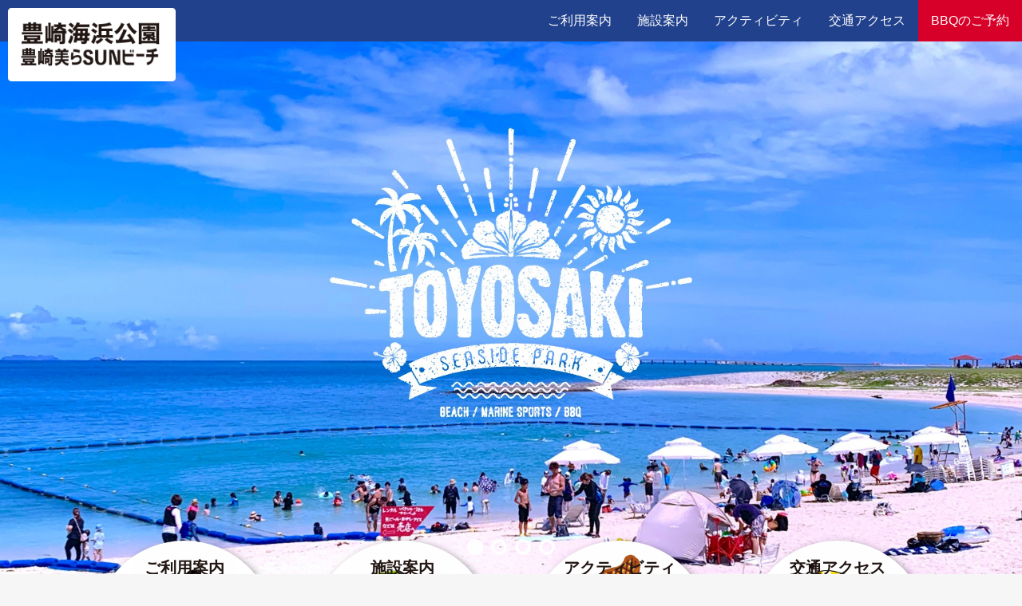

--- FILE ---
content_type: text/html; charset=UTF-8
request_url: https://churasun-beach.com/?page_id=1257
body_size: 9567
content:
<!doctype html>
<html lang="ja">
<head prefix="og: https://ogp.me/ns# fb: https://ogp.me/ns/fb# product: https://ogp.me/ns/product#">
    <meta charset="utf-8">
    <meta name="viewport" content="width=device-width, initial-scale=1, shrink-to-fit=no">
    <meta name="eccube-csrf-token" content="b96b2b3034dda.jIcS6WoNZIObjaljM9dT29zv8sqe-LRmtM5PQuvpM4s.yPZCmyF9KMLIwfoVarsm667bpaPdsv4D2vgeFZ-Zcdq9xCOhAkJSyKzskQ">
    <title>豊崎海浜公園　豊崎美らSUNビーチ / オフィシャルサイト / 那覇空港から一番近い楽園ビーチ</title>
                    
<meta property="og:type" content="website"/>
<meta property="og:site_name" content="豊崎海浜公園　豊崎美らSUNビーチ"/>
    <meta name="description" content="空港から糸満市向けに小禄バイパスを南下して車でわずか15分、 美しいヤシ並木の先に豊崎美らSUNビーチが見えてきます。 全長７００ｍの県内最大級の美しい人工ビーチには、 ハブクラゲネットが設置され、ビーチ監視委員も常駐。 どなた様でも安心・">
    <meta property="og:description" content="空港から糸満市向けに小禄バイパスを南下して車でわずか15分、 美しいヤシ並木の先に豊崎美らSUNビーチが見えてきます。 全長７００ｍの県内最大級の美しい人工ビーチには、 ハブクラゲネットが設置され、ビーチ監視委員も常駐。 どなた様でも安心・"/>
                <meta property="og:url" content="https://churasun-beach.com/"/>
    <link rel="canonical" href="https://churasun-beach.com/" />
    
                <meta name="author" content="豊崎海浜公園 豊崎美らSUNビーチ">
                <meta name="keywords" content="豊見城市,豊崎,楽園,ビーチ,空港,近い">
            <link rel="icon" href="/html/user_data/assets/img/common/favicon.ico">
    <link rel="stylesheet" href="https://use.fontawesome.com/releases/v5.3.1/css/all.css" integrity="sha384-mzrmE5qonljUremFsqc01SB46JvROS7bZs3IO2EmfFsd15uHvIt+Y8vEf7N7fWAU" crossorigin="anonymous">
    <link rel="stylesheet" href="/html/template/default/assets/css/style.css">
    <script src="/html/bundle/front.bundle.js"></script>
        <script>
        $(function() {
            $.ajaxSetup({
                'headers': {
                    'ECCUBE-CSRF-TOKEN': $('meta[name="eccube-csrf-token"]').attr('content')
                }
            });
        });
    </script>
                    <link rel="stylesheet" href="/html/user_data/assets/css/customize.css">
</head>
<body id="page_homepage" class="front_page">


<div class="ec-layoutRole">
                <header class="ec-layoutRole__header">
                <!-- ▼ヘッダー(商品検索・ログインナビ・カート) -->
            <div class="ec-headerNaviRole">
    <div class="ec-headerNaviRole__left">
        <div class="ec-headerRole">
    <div class="ec-headerRole__title">
        <div class="ec-headerTitle">
            <div class="ec-headerTitle__title">
                <h1>
                    <a href="https://churasun-beach.com/"><img src="/html/user_data/assets/img/common/logo.png" alt="豊崎海浜公園　豊崎美らSUNビーチ"></a>
                </h1>
            </div>
        </div>
    </div>
</div>
        <div class="ec-headerRole__navSP">
            
<div class="ec-headerNavSP">
    <i class="fas fa-bars"></i>
</div>
        </div>
    </div>
    <div class="ec-headerNaviRole__right">
        <div class="ec-headerNaviRole__nav">
            <div class="ec-itemNav">
    <ul class="ec-itemNav__nav">
        <li><a href="https://churasun-beach.com/user_data/user-guide">ご利用案内</a></li>
        <li><a href="https://churasun-beach.com/user_data/facility">施設案内</a></li>
        <li><a href="https://churasun-beach.com/user_data/activity">アクティビティ</a></li>
        <li><a href="https://churasun-beach.com/user_data/access">交通アクセス</a></li>
        <li><a href="https://churasun-beach.com/user_data/bbq">BBQのご予約</a></li>
    </ul>
</div>
        </div>
    </div>
</div>
        <!-- ▲ヘッダー(商品検索・ログインナビ・カート) -->

        </header>
    
                <div class="ec-layoutRole__contentTop">
                <!-- ▼【TOP】メインイメージ -->
                <style>
        .slick-slider,
        .slick-dotted.slick-slider {
            margin-bottom: 0px;
        }
        .slick-dots {
            display: block;
            width: 100%;
            margin: 0;
            padding: 0;
            list-style: none;
            text-align: center;
            position: absolute;
            bottom: 5rem;
        }
        .slick-dots li {
            position: relative;
            display: inline-block;
            width: 20px;
            height: 20px;
            margin: 0 5px;
            padding: 0;
            cursor: pointer;
        }
        .slick-dots li button {
            font-size: 0;
            line-height: 0;
            display: block;
            width: 20px;
            height: 20px;
            padding: 5px;
            cursor: pointer;
            color: transparent;
            border: 0;
            outline: none;
            background: transparent;
            border: 4px solid #FFF;
            border-radius: 50%;
            opacity: 0.9;
        }
        .slick-dots li button:hover,
        .slick-dots li button:focus {
            outline: none;
        }
        .slick-dots li button:hover:before,
        .slick-dots li button:focus:before {
            opacity: 1;
        }
        .slick-dots li button:before {
            font-family: 'slick';
            content: ' ';
            font-size: 14px;
            line-height: 14px;
            position: absolute;
            width: 20px;
            height: 20px;
            text-align: center;
            opacity: 0.25;
            /* background-color: black; */
            border-radius: 50%;
        }
        .slick-dots li.slick-active button:before {
            opacity: 1;
            color: #FFF;
            background-color: #FFF;
        }
        .slick-dots li button.thumbnail img {
            width: 0;
            height: 0;
        }

        @media only screen and (max-width: 768px) {
            .slick-dots {
                bottom: 3rem;
            }
        }

        @media only screen and (max-width: 479px) {
            .slick-dots {
                bottom: 1rem;
            }
        }
    </style>

    <script>
        $(function() {
            $('.main_visual').slick({
                dots: true,
                arrows: false,
                autoplay: true,
                speed: 2000,
                autoplaySpeed: 5000
            });
        });
    </script>

    <div class="ec-sliderRole">
        <div class="pc">
        <div class="main_visual">
            <div class="item slick-slide"><img src="/html/user_data/assets/img/top/main01.jpg"></div>
            <div class="item slick-slide"><img src="/html/user_data/assets/img/top/main02.jpg"></div>
            <div class="item slick-slide"><img src="/html/user_data/assets/img/top/main03.jpg"></div>
            <div class="item slick-slide"><img src="/html/user_data/assets/img/top/main04.jpg"></div>
        </div>
        </div>

        <div class="sp">
        <div class="main_visual">
            <div class="item slick-slide"><img src="/html/user_data/assets/img/top/main01_sp.jpg"></div>
            <div class="item slick-slide"><img src="/html/user_data/assets/img/top/main02_sp.jpg"></div>
            <div class="item slick-slide"><img src="/html/user_data/assets/img/top/main03_sp.jpg"></div>
            <div class="item slick-slide"><img src="/html/user_data/assets/img/top/main04_sp.jpg"></div>
        </div>
        </div>
    </div>

        <!-- ▲【TOP】メインイメージ -->

        </div>
    
    <div class="ec-layoutRole__contents">
                
                
        <main class="ec-layoutRole__main">
                                        <div class="ec-layoutRole__mainTop">
                        <!-- ▼【TOP】メインメニュー -->
            <div class="ec-topRole">
	<div class="top-mainmenu">
		<div>
			<a href="https://churasun-beach.com/user_data/user-guide"><p>ご利用案内<span>USER GUIDE</span></p><span class="icon-arrow">&rarr;</span></a>
		</div>
		<div>
			<a href="https://churasun-beach.com/user_data/facility"><p>施設案内<span>FACILITY</span></p><span class="icon-arrow">&rarr;</span></a>
		</div>
		<div>
			<a href="https://churasun-beach.com/user_data/activity"><p>アクティビティ<span>ACTIVITY</span></p><span class="icon-arrow">&rarr;</span></a>
		</div>
		<div>
			<a href="https://churasun-beach.com/user_data/access"><p>交通アクセス<span>ACCESS</span></p><span class="icon-arrow">&rarr;</span></a>
		</div>
	</div>
</div>
        <!-- ▲【TOP】メインメニュー -->

                </div>
            
                        
                                        <div class="ec-layoutRole__mainBottom">
                        <!-- ▼【TOP】コンセプト -->
            <div class="ec-topRole">
    <h2 class="tit-block">コンセプト<span>CONCEPT</span></h2>
	<div class="top-concept">
		<h3>那覇空港から一番近い楽園ビーチ</h3>
		<div class="top-concept__image">
			<div>
			    <img src="/html/user_data/assets/img/top/img_concept01.png">
			</div>
			<div>
			    <img src="/html/user_data/assets/img/top/img_concept02.png">
			</div>
			<div>
			    <img src="/html/user_data/assets/img/top/img_concept03.png">
			</div>
		</div>
		<h4>空港から糸満市向けに小禄バイパスを南下して車でわずか15分、<br class="br-pc" />美しいヤシ並木の先に豊崎美らSUNビーチが見えてきます。<br />全長700ｍの県内最大級の美しい人工ビーチには、<br class="br-pc" />ハブクラゲネットが設置され、ビーチ監視委員も常駐。<br />どなた様でも安心・快適にご利用頂けます。</h4>
		<dl class="top-concept__info">
			<dt>開園時間</dt>
			<dd>6:00～22:00（受付時間9:00～17:00）（時間外は警備員対応）</dd>
			<dt>駐車場</dt>
			<dd>有料（10分無料）：800台収容可能（大型バス専用、オートバイ専用あり）<br />5月～10月　1時間200円　1日最大500円<br />11月～4月　1時間100円　1日最大500円<br />※22:00閉門</dd>
		</dl>
		<div class="top-concept__map">
		    <img src="/html/user_data/assets/img/top/img_map.png">
		</div>
		<div class="ec-off4Grid">
			<div class="ec-off4Grid__cell">
				<a href="https://churasun-beach.com/user_data/facility" class="ec-blockBtn--color">施設案内の詳細はこちら</a>
			</div>
		</div>
	</div>
</div>
        <!-- ▲【TOP】コンセプト -->
    <!-- ▼【TOP】BBQのご案内 -->
            <div class="ec-topRole">
	<div class="top-bbq">
	    <h2 class="tit-block">BBQのご案内<span>BBQ</span></h2>
		<h3>青空の下の非日常空間で、みんなでワイワイBBQを楽しむ！</h3>
		<div class="top-bbq__contents">
			<div>
				<img src="/html/user_data/assets/img/top/img_bbq01.png">
			</div>
			<div>
				<p><img src="/html/user_data/assets/img/top/img_bbq02.png"></p>
				<h4>BBQ利用時間</h4>
				<p>通年 10:00〜20:00（年末年始は休み）</p>
				<p>BBQのご予約は、直接申込書を提出するか、FAXかメールで申込書を送信してのお申し込みとなります。（変更・キャンセルの場合も同様） FAX、メール送信後にご確認のためご連絡いただきますようお願いします。</p>
			</div>
		</div>
		<div class="ec-off4Grid">
			<div class="ec-off4Grid__cell">
				<a href="https://churasun-beach.com/user_data/bbq" class="ec-blockBtn--color">BBQの詳細はこちら</a>
			</div>
		</div>
	</div>
</div>
        <!-- ▲【TOP】BBQのご案内 -->
    <!-- ▼【TOP】バナー2カラム -->
            <div class="ec-topRole">
	<div class="top-banner2col">
		<div>
		    <a href="https://chura-venture.com/" target="_blank"><img src="/html/user_data/assets/img/top/img_bnr01.png"></a>
		</div>
		<div>
		    <a href="https://www.chura-viva.com/" target="_blank"><img src="/html/user_data/assets/img/top/img_bnr03.png"></a>
		</div>
	</div>
</div>
        <!-- ▲【TOP】バナー2カラム -->
    <!-- ▼新着情報 -->
            
    <script>
        $(function() {
            $('.ec-newsRole__news').each(function() {
                var listLength = $(this).find('.ec-newsRole__newsItem').length;
                if (listLength > 5) {
                    $(this).find('.ec-newsRole__newsItem:gt(4)').each(function() {
                        $(this).hide();
                    });
                    $(this).append('<a id="news_readmore" class="ec-inlineBtn--top">more</a>');
                    var dispNum = 5;
                    $(this).find('#news_readmore').click(function() {
                        dispNum += 5;
                        $(this).parent().find('.ec-newsRole__newsItem:lt(' + dispNum + ')').show();
                        if (dispNum >= listLength) {
                            $(this).hide();
                        }
                    })
                }
            });

            $('.ec-newsRole__newsHeading').on('click', function() {
                $newsItem = $(this).parent('.ec-newsRole__newsItem');
                $newsDescription = $newsItem.children('.ec-newsRole__newsDescription');
                if ($newsDescription.css('display') == 'none') {
                    $newsItem.addClass('is_active');
                    $newsDescription.slideDown(300);
                } else {
                    $newsItem.removeClass('is_active');
                    $newsDescription.slideUp(300);
                }
                return false;
            });
        });
    </script>
<div id="top-news">
<div class="ec-topRole">
    <h2 class="tit-block">お知らせ<span>NEWS</span></h2>
    <div class="ec-newsRole">
        <div class="ec-newsRole__news">
                            <div class="ec-newsRole__newsItem">
                    <div class="ec-newsRole__newsHeading">
                        <div class="ec-newsRole__newsDate">
                            2025.12.05
                        </div>
                        <div class="ec-newsRole__newsColumn">
                            <div class="ec-newsRole__newsTitle">
                                年末年始の管理事務所の営業について
                            </div>
                                                            <div class="ec-newsRole__newsClose">
                                    <a class="ec-newsRole__newsCloseBtn">
                                        <i class="fas fa-angle-down"></i>
                                    </a>
                                </div>
                                                    </div>
                    </div>
                    <div class="ec-newsRole__newsDescription">
                        年内の管理事務所の営業は12月26日(金)17時までとなっております。<br />
※令和7年12月27日(土)～令和8年1月3日(土)までは警備員対応となります。<br />
🌸年内の公園内行為許可申請及びBBQの受け付けは令和7年12月26日(金)迄となっております。<br />
年明けの管理事務所の営業は令和8年1月4日(日)9時からとなります。<br />
🌸年明けの公園内行為許可申請及びBBQの受け付けは令和8年1月4日(日)からとなっております。<br />
※令和8年のBBQ利用開始は、令和8年1月10日(土)からとなりますので予めご了承ください。<br />
<br />
公園内は年中無休となりますが、テナントの営業については以下の通りです。<br />
・売店　年中無休（9：00～17：00）<br />
・マリンスポーツ　年中無休（9：00～17：00）<br />
・ネットアスレチック　年中無休（9：00～17：00）<br />
・RooftopBBQ  令和7年12月29日(月)～令和8年1月4日(日)まで休業<br />
　バギー　RooftopBBQ同様<br />
・ピンクフラミンゴ　令和7年12月29日(月)～令和8年1月3日(土)まで休業<br />
・KAI　(休業中)
                                            </div>
                </div>
                            <div class="ec-newsRole__newsItem">
                    <div class="ec-newsRole__newsHeading">
                        <div class="ec-newsRole__newsDate">
                            2025.11.25
                        </div>
                        <div class="ec-newsRole__newsColumn">
                            <div class="ec-newsRole__newsTitle">
                                断水による公園制限解除のお知らせ
                            </div>
                                                            <div class="ec-newsRole__newsClose">
                                    <a class="ec-newsRole__newsCloseBtn">
                                        <i class="fas fa-angle-down"></i>
                                    </a>
                                </div>
                                                    </div>
                    </div>
                    <div class="ec-newsRole__newsDescription">
                        断水の可能性がなくなったため、トイレ・シャワー・その他公園内の水道設備を通常通りご利用いただけることになりました。<br />
皆様のご理解とご協力ありがとうございました。
                                            </div>
                </div>
                            <div class="ec-newsRole__newsItem">
                    <div class="ec-newsRole__newsHeading">
                        <div class="ec-newsRole__newsDate">
                            2025.11.24
                        </div>
                        <div class="ec-newsRole__newsColumn">
                            <div class="ec-newsRole__newsTitle">
                                県内の断水による公園の対応について
                            </div>
                                                            <div class="ec-newsRole__newsClose">
                                    <a class="ec-newsRole__newsCloseBtn">
                                        <i class="fas fa-angle-down"></i>
                                    </a>
                                </div>
                                                    </div>
                    </div>
                    <div class="ec-newsRole__newsDescription">
                        沖縄県内の急な断水の為、トイレ・シャワー・その他公園内の水道設備の利用を一時的に制限させていただきます。<br />
皆様のご理解とご協力よろしくお願いいたします。<br />
復旧時期にいたしましては、未定となっております。
                                            </div>
                </div>
                            <div class="ec-newsRole__newsItem">
                    <div class="ec-newsRole__newsHeading">
                        <div class="ec-newsRole__newsDate">
                            2025.10.31
                        </div>
                        <div class="ec-newsRole__newsColumn">
                            <div class="ec-newsRole__newsTitle">
                                今年度遊泳終了のお知らせ
                            </div>
                                                            <div class="ec-newsRole__newsClose">
                                    <a class="ec-newsRole__newsCloseBtn">
                                        <i class="fas fa-angle-down"></i>
                                    </a>
                                </div>
                                                    </div>
                    </div>
                    <div class="ec-newsRole__newsDescription">
                        本日の遊泳をもって、令和7年度の遊泳は終了となります。<br />
令和8年度の遊泳は海開き以降となりますので皆様のご理解とご協力よろしくお願いいたします。
                                            </div>
                </div>
                            <div class="ec-newsRole__newsItem">
                    <div class="ec-newsRole__newsHeading">
                        <div class="ec-newsRole__newsDate">
                            2025.10.28
                        </div>
                        <div class="ec-newsRole__newsColumn">
                            <div class="ec-newsRole__newsTitle">
                                11月1日(土)・2日(日)のBBQご予約について
                            </div>
                                                            <div class="ec-newsRole__newsClose">
                                    <a class="ec-newsRole__newsCloseBtn">
                                        <i class="fas fa-angle-down"></i>
                                    </a>
                                </div>
                                                    </div>
                    </div>
                    <div class="ec-newsRole__newsDescription">
                        11月1日(土)・2日(日)のBBQ受け付け終了させていただきます。
                                            </div>
                </div>
                            <div class="ec-newsRole__newsItem">
                    <div class="ec-newsRole__newsHeading">
                        <div class="ec-newsRole__newsDate">
                            2025.10.24
                        </div>
                        <div class="ec-newsRole__newsColumn">
                            <div class="ec-newsRole__newsTitle">
                                11月1日(土)・2日(日)のイベントについて
                            </div>
                                                            <div class="ec-newsRole__newsClose">
                                    <a class="ec-newsRole__newsCloseBtn">
                                        <i class="fas fa-angle-down"></i>
                                    </a>
                                </div>
                                                    </div>
                    </div>
                    <div class="ec-newsRole__newsDescription">
                        11月2日(土)・3日(日)はイベントの為、ビーチ側の公園内利用に制限がかかります。<br />
イベントの内容や制限、お問い合わせについてはこちらのホームページにてご確認ください。<br />
https://outdoor.okinawa/
                                            </div>
                </div>
                            <div class="ec-newsRole__newsItem">
                    <div class="ec-newsRole__newsHeading">
                        <div class="ec-newsRole__newsDate">
                            2025.10.19
                        </div>
                        <div class="ec-newsRole__newsColumn">
                            <div class="ec-newsRole__newsTitle">
                                遊泳再開のお知らせ
                            </div>
                                                            <div class="ec-newsRole__newsClose">
                                    <a class="ec-newsRole__newsCloseBtn">
                                        <i class="fas fa-angle-down"></i>
                                    </a>
                                </div>
                                                    </div>
                    </div>
                    <div class="ec-newsRole__newsDescription">
                        只今の時間より遊泳を再開させていただきます。<br />
皆さまのご理解とご協力ありがとうございました。<br />
<br />
なお、遊泳時間は18時までとなっておりますので予めご了承ください。<br />
雷雲が接近した場合遊泳を一時中断させていただきますのでご理解とご協力をお願いします。
                                            </div>
                </div>
                            <div class="ec-newsRole__newsItem">
                    <div class="ec-newsRole__newsHeading">
                        <div class="ec-newsRole__newsDate">
                            2025.10.19
                        </div>
                        <div class="ec-newsRole__newsColumn">
                            <div class="ec-newsRole__newsTitle">
                                遊泳禁止のお知らせ
                            </div>
                                                            <div class="ec-newsRole__newsClose">
                                    <a class="ec-newsRole__newsCloseBtn">
                                        <i class="fas fa-angle-down"></i>
                                    </a>
                                </div>
                                                    </div>
                    </div>
                    <div class="ec-newsRole__newsDescription">
                        現在、遊泳区域上空を雷雲が通過しているため遊泳を一時中断しております。再開につきましてはホームページにて更新いたしますので皆さまのご理解とご協力よろしくお願いいたします。
                                            </div>
                </div>
                            <div class="ec-newsRole__newsItem">
                    <div class="ec-newsRole__newsHeading">
                        <div class="ec-newsRole__newsDate">
                            2025.10.16
                        </div>
                        <div class="ec-newsRole__newsColumn">
                            <div class="ec-newsRole__newsTitle">
                                遊泳再開について
                            </div>
                                                            <div class="ec-newsRole__newsClose">
                                    <a class="ec-newsRole__newsCloseBtn">
                                        <i class="fas fa-angle-down"></i>
                                    </a>
                                </div>
                                                    </div>
                    </div>
                    <div class="ec-newsRole__newsDescription">
                        このあと16時より遊泳を再開させていただきます。<br />
皆さまのご理解とご協力ありがとうございました。<br />
なお、遊泳時間は18時までとなっておりますので予めご了承ください。
                                            </div>
                </div>
                            <div class="ec-newsRole__newsItem">
                    <div class="ec-newsRole__newsHeading">
                        <div class="ec-newsRole__newsDate">
                            2025.10.16
                        </div>
                        <div class="ec-newsRole__newsColumn">
                            <div class="ec-newsRole__newsTitle">
                                現在、遊泳を一時中断しております
                            </div>
                                                            <div class="ec-newsRole__newsClose">
                                    <a class="ec-newsRole__newsCloseBtn">
                                        <i class="fas fa-angle-down"></i>
                                    </a>
                                </div>
                                                    </div>
                    </div>
                    <div class="ec-newsRole__newsDescription">
                        現在、遊泳区域上空を雷雲が通過しているため遊泳を一時中断しております。再開につきましてはホームページにて更新いたしますので皆さまのご理解とご協力よろしくお願いいたします。
                                            </div>
                </div>
                            <div class="ec-newsRole__newsItem">
                    <div class="ec-newsRole__newsHeading">
                        <div class="ec-newsRole__newsDate">
                            2025.09.26
                        </div>
                        <div class="ec-newsRole__newsColumn">
                            <div class="ec-newsRole__newsTitle">
                                本日の遊泳について
                            </div>
                                                            <div class="ec-newsRole__newsClose">
                                    <a class="ec-newsRole__newsCloseBtn">
                                        <i class="fas fa-angle-down"></i>
                                    </a>
                                </div>
                                                    </div>
                    </div>
                    <div class="ec-newsRole__newsDescription">
                        本日より遊泳再開となります。皆様のご理解とご協力ありがとうございました。
                                            </div>
                </div>
                            <div class="ec-newsRole__newsItem">
                    <div class="ec-newsRole__newsHeading">
                        <div class="ec-newsRole__newsDate">
                            2025.09.25
                        </div>
                        <div class="ec-newsRole__newsColumn">
                            <div class="ec-newsRole__newsTitle">
                                本日の遊泳について
                            </div>
                                                            <div class="ec-newsRole__newsClose">
                                    <a class="ec-newsRole__newsCloseBtn">
                                        <i class="fas fa-angle-down"></i>
                                    </a>
                                </div>
                                                    </div>
                    </div>
                    <div class="ec-newsRole__newsDescription">
                        昨日に引き続き、本日もうねりが激しいため終日遊泳禁止となります。<br />
再開につきましてはホームページにて更新いたしますので皆さまのご理解とご協力よろしくお願いいたします。
                                            </div>
                </div>
                            <div class="ec-newsRole__newsItem">
                    <div class="ec-newsRole__newsHeading">
                        <div class="ec-newsRole__newsDate">
                            2025.09.24
                        </div>
                        <div class="ec-newsRole__newsColumn">
                            <div class="ec-newsRole__newsTitle">
                                本日の遊泳について
                            </div>
                                                            <div class="ec-newsRole__newsClose">
                                    <a class="ec-newsRole__newsCloseBtn">
                                        <i class="fas fa-angle-down"></i>
                                    </a>
                                </div>
                                                    </div>
                    </div>
                    <div class="ec-newsRole__newsDescription">
                        昨日に引き続き、本日もうねりが激しいため終日遊泳禁止となります。<br />
再開につきましてはホームページにて更新いたしますので皆さまのご理解とご協力よろしくお願いいたします。
                                            </div>
                </div>
                            <div class="ec-newsRole__newsItem">
                    <div class="ec-newsRole__newsHeading">
                        <div class="ec-newsRole__newsDate">
                            2025.09.23
                        </div>
                        <div class="ec-newsRole__newsColumn">
                            <div class="ec-newsRole__newsTitle">
                                本日の遊泳について
                            </div>
                                                            <div class="ec-newsRole__newsClose">
                                    <a class="ec-newsRole__newsCloseBtn">
                                        <i class="fas fa-angle-down"></i>
                                    </a>
                                </div>
                                                    </div>
                    </div>
                    <div class="ec-newsRole__newsDescription">
                        昨日に引き続き、本日もうねりが激しいため終日遊泳禁止となります。再開につきましてはホームページにて更新いたしますので皆さまのご理解とご協力よろしくお願いいたします。
                                            </div>
                </div>
                            <div class="ec-newsRole__newsItem">
                    <div class="ec-newsRole__newsHeading">
                        <div class="ec-newsRole__newsDate">
                            2025.09.22
                        </div>
                        <div class="ec-newsRole__newsColumn">
                            <div class="ec-newsRole__newsTitle">
                                遊泳禁止について
                            </div>
                                                            <div class="ec-newsRole__newsClose">
                                    <a class="ec-newsRole__newsCloseBtn">
                                        <i class="fas fa-angle-down"></i>
                                    </a>
                                </div>
                                                    </div>
                    </div>
                    <div class="ec-newsRole__newsDescription">
                        本日の遊泳はうねりが強いため、終日遊泳禁止となります。再開につきましてはホームページにて更新いたしますので皆さまのご理解とご協力よろしくお願いいたします。
                                            </div>
                </div>
                            <div class="ec-newsRole__newsItem">
                    <div class="ec-newsRole__newsHeading">
                        <div class="ec-newsRole__newsDate">
                            2025.09.03
                        </div>
                        <div class="ec-newsRole__newsColumn">
                            <div class="ec-newsRole__newsTitle">
                                本日遊泳について
                            </div>
                                                            <div class="ec-newsRole__newsClose">
                                    <a class="ec-newsRole__newsCloseBtn">
                                        <i class="fas fa-angle-down"></i>
                                    </a>
                                </div>
                                                    </div>
                    </div>
                    <div class="ec-newsRole__newsDescription">
                        現在、遊泳を再開しております。　雷雲が接近した際は一時遊泳を中断する恐れがありますので皆さまのご理解とご協力よろしくお願いいたします。　
                                            </div>
                </div>
                            <div class="ec-newsRole__newsItem">
                    <div class="ec-newsRole__newsHeading">
                        <div class="ec-newsRole__newsDate">
                            2025.09.02
                        </div>
                        <div class="ec-newsRole__newsColumn">
                            <div class="ec-newsRole__newsTitle">
                                遊泳を一時中断しております
                            </div>
                                                            <div class="ec-newsRole__newsClose">
                                    <a class="ec-newsRole__newsCloseBtn">
                                        <i class="fas fa-angle-down"></i>
                                    </a>
                                </div>
                                                    </div>
                    </div>
                    <div class="ec-newsRole__newsDescription">
                        現在、遊泳区域上空を雷雲が通過しているため遊泳を一時中断しております。再開につきましてはホームページにて更新いたしますので皆さまのご理解とご協力よろしくお願いいたします。
                                            </div>
                </div>
                            <div class="ec-newsRole__newsItem">
                    <div class="ec-newsRole__newsHeading">
                        <div class="ec-newsRole__newsDate">
                            2025.08.30
                        </div>
                        <div class="ec-newsRole__newsColumn">
                            <div class="ec-newsRole__newsTitle">
                                遊泳について
                            </div>
                                                            <div class="ec-newsRole__newsClose">
                                    <a class="ec-newsRole__newsCloseBtn">
                                        <i class="fas fa-angle-down"></i>
                                    </a>
                                </div>
                                                    </div>
                    </div>
                    <div class="ec-newsRole__newsDescription">
                        本日通常通り遊泳開始しておりますが、悪天候の場合一時中断する恐れもございます。皆さまのご理解とご協力よろしくお願いいたします。
                                            </div>
                </div>
                            <div class="ec-newsRole__newsItem">
                    <div class="ec-newsRole__newsHeading">
                        <div class="ec-newsRole__newsDate">
                            2025.08.23
                        </div>
                        <div class="ec-newsRole__newsColumn">
                            <div class="ec-newsRole__newsTitle">
                                遊泳再開について
                            </div>
                                                            <div class="ec-newsRole__newsClose">
                                    <a class="ec-newsRole__newsCloseBtn">
                                        <i class="fas fa-angle-down"></i>
                                    </a>
                                </div>
                                                    </div>
                    </div>
                    <div class="ec-newsRole__newsDescription">
                        現在、遊泳を再開しております。　雷雲が接近した際は一時遊泳を中断する恐れがありますので皆さまのご理解とご協力よろしくお願いいたします。　
                                            </div>
                </div>
                            <div class="ec-newsRole__newsItem">
                    <div class="ec-newsRole__newsHeading">
                        <div class="ec-newsRole__newsDate">
                            2025.08.23
                        </div>
                        <div class="ec-newsRole__newsColumn">
                            <div class="ec-newsRole__newsTitle">
                                遊泳一時中断
                            </div>
                                                            <div class="ec-newsRole__newsClose">
                                    <a class="ec-newsRole__newsCloseBtn">
                                        <i class="fas fa-angle-down"></i>
                                    </a>
                                </div>
                                                    </div>
                    </div>
                    <div class="ec-newsRole__newsDescription">
                        現在雷雲が遊泳区域上空に発生しているため、一時遊泳を中断しております。再開につきましてはホームページにてお知らせいたしますので皆さまのご理解とご協力よろしくお願いいたします。
                                            </div>
                </div>
                            <div class="ec-newsRole__newsItem">
                    <div class="ec-newsRole__newsHeading">
                        <div class="ec-newsRole__newsDate">
                            2025.08.13
                        </div>
                        <div class="ec-newsRole__newsColumn">
                            <div class="ec-newsRole__newsTitle">
                                遊泳再開について
                            </div>
                                                            <div class="ec-newsRole__newsClose">
                                    <a class="ec-newsRole__newsCloseBtn">
                                        <i class="fas fa-angle-down"></i>
                                    </a>
                                </div>
                                                    </div>
                    </div>
                    <div class="ec-newsRole__newsDescription">
                        本日12：00より遊泳再開となります。<br />
<br />
また、危険と判断した場合遊泳を一時中断する恐れもあります。<br />
皆さまのご理解とご協力よろしくお願いいたします。
                                            </div>
                </div>
                            <div class="ec-newsRole__newsItem">
                    <div class="ec-newsRole__newsHeading">
                        <div class="ec-newsRole__newsDate">
                            2025.08.13
                        </div>
                        <div class="ec-newsRole__newsColumn">
                            <div class="ec-newsRole__newsTitle">
                                本日の遊泳について
                            </div>
                                                            <div class="ec-newsRole__newsClose">
                                    <a class="ec-newsRole__newsCloseBtn">
                                        <i class="fas fa-angle-down"></i>
                                    </a>
                                </div>
                                                    </div>
                    </div>
                    <div class="ec-newsRole__newsDescription">
                        本日は高波の影響により危険なため午前中は遊泳禁止となります。<br />
再開につきましてはホームページにて更新いたしますのでご確認ください。
                                            </div>
                </div>
                            <div class="ec-newsRole__newsItem">
                    <div class="ec-newsRole__newsHeading">
                        <div class="ec-newsRole__newsDate">
                            2025.08.05
                        </div>
                        <div class="ec-newsRole__newsColumn">
                            <div class="ec-newsRole__newsTitle">
                                本日の遊泳について
                            </div>
                                                            <div class="ec-newsRole__newsClose">
                                    <a class="ec-newsRole__newsCloseBtn">
                                        <i class="fas fa-angle-down"></i>
                                    </a>
                                </div>
                                                    </div>
                    </div>
                    <div class="ec-newsRole__newsDescription">
                        現在、雷注意報が発令されているためイエローフラッグからの遊泳開始となっております。雷が接近した際は遊泳を一時中断する可能性もありますので、皆さまのご理解とご協力よろしくお願いいたします。
                                            </div>
                </div>
                            <div class="ec-newsRole__newsItem">
                    <div class="ec-newsRole__newsHeading">
                        <div class="ec-newsRole__newsDate">
                            2025.08.02
                        </div>
                        <div class="ec-newsRole__newsColumn">
                            <div class="ec-newsRole__newsTitle">
                                遊泳再開について
                            </div>
                                                            <div class="ec-newsRole__newsClose">
                                    <a class="ec-newsRole__newsCloseBtn">
                                        <i class="fas fa-angle-down"></i>
                                    </a>
                                </div>
                                                    </div>
                    </div>
                    <div class="ec-newsRole__newsDescription">
                        11時30分より遊泳を再開いたします。<br />
お客様のご協力ありがとうございました。
                                            </div>
                </div>
                            <div class="ec-newsRole__newsItem">
                    <div class="ec-newsRole__newsHeading">
                        <div class="ec-newsRole__newsDate">
                            2025.08.02
                        </div>
                        <div class="ec-newsRole__newsColumn">
                            <div class="ec-newsRole__newsTitle">
                                遊泳について
                            </div>
                                                            <div class="ec-newsRole__newsClose">
                                    <a class="ec-newsRole__newsCloseBtn">
                                        <i class="fas fa-angle-down"></i>
                                    </a>
                                </div>
                                                    </div>
                    </div>
                    <div class="ec-newsRole__newsDescription">
                        現在、遊泳再開に向けて作業中です。再開はお昼頃を予定しております。再開につきましてはホームページにて更新いたしますので皆様のご理解とご協力よろしくお願いいたします。
                                            </div>
                </div>
                            <div class="ec-newsRole__newsItem">
                    <div class="ec-newsRole__newsHeading">
                        <div class="ec-newsRole__newsDate">
                            2025.08.01
                        </div>
                        <div class="ec-newsRole__newsColumn">
                            <div class="ec-newsRole__newsTitle">
                                遊泳禁止のお知らせ
                            </div>
                                                            <div class="ec-newsRole__newsClose">
                                    <a class="ec-newsRole__newsCloseBtn">
                                        <i class="fas fa-angle-down"></i>
                                    </a>
                                </div>
                                                    </div>
                    </div>
                    <div class="ec-newsRole__newsDescription">
                        本日、危険生物防護ネットの修繕の為全面遊泳禁止となります。再開につきましてはホームページにて更新いたしますので皆様のご理解とご協力よろしくお願いいたします。
                                            </div>
                </div>
                            <div class="ec-newsRole__newsItem">
                    <div class="ec-newsRole__newsHeading">
                        <div class="ec-newsRole__newsDate">
                            2025.07.31
                        </div>
                        <div class="ec-newsRole__newsColumn">
                            <div class="ec-newsRole__newsTitle">
                                遊泳禁止のお知らせ
                            </div>
                                                            <div class="ec-newsRole__newsClose">
                                    <a class="ec-newsRole__newsCloseBtn">
                                        <i class="fas fa-angle-down"></i>
                                    </a>
                                </div>
                                                    </div>
                    </div>
                    <div class="ec-newsRole__newsDescription">
                        津波注意報解除となりましたが危険生物防護ネットの修繕を行っているため、終日遊泳禁止となります。<br />
再開につきましてはホームページにて更新いたしますので皆様のご理解とご協力よろしくお願いいたします。
                                            </div>
                </div>
                            <div class="ec-newsRole__newsItem">
                    <div class="ec-newsRole__newsHeading">
                        <div class="ec-newsRole__newsDate">
                            2025.07.31
                        </div>
                        <div class="ec-newsRole__newsColumn">
                            <div class="ec-newsRole__newsTitle">
                                開園状況について
                            </div>
                                                            <div class="ec-newsRole__newsClose">
                                    <a class="ec-newsRole__newsCloseBtn">
                                        <i class="fas fa-angle-down"></i>
                                    </a>
                                </div>
                                                    </div>
                    </div>
                    <div class="ec-newsRole__newsDescription">
                        現在開園しておりますが、津波注意報は解除されていないため砂浜の利用は禁止とさせていただきます。皆様のご理解とご協力よろしくお願いいたします。
                                            </div>
                </div>
                            <div class="ec-newsRole__newsItem">
                    <div class="ec-newsRole__newsHeading">
                        <div class="ec-newsRole__newsDate">
                            2025.07.30
                        </div>
                        <div class="ec-newsRole__newsColumn">
                            <div class="ec-newsRole__newsTitle">
                                津波注意報発令中のため
                            </div>
                                                            <div class="ec-newsRole__newsClose">
                                    <a class="ec-newsRole__newsCloseBtn">
                                        <i class="fas fa-angle-down"></i>
                                    </a>
                                </div>
                                                    </div>
                    </div>
                    <div class="ec-newsRole__newsDescription">
                        現在津波注意報発令中のため、園内ビーチ側一部を閉園対応しております。<br />
注意報発令中は閉園対応となりますので入園しないようお願いいたします。<br />
皆さまのご理解とご協力よろしくお願いいたします。
                                            </div>
                </div>
                            <div class="ec-newsRole__newsItem">
                    <div class="ec-newsRole__newsHeading">
                        <div class="ec-newsRole__newsDate">
                            2025.07.30
                        </div>
                        <div class="ec-newsRole__newsColumn">
                            <div class="ec-newsRole__newsTitle">
                                遊泳禁止のお知らせ
                            </div>
                                                            <div class="ec-newsRole__newsClose">
                                    <a class="ec-newsRole__newsCloseBtn">
                                        <i class="fas fa-angle-down"></i>
                                    </a>
                                </div>
                                                    </div>
                    </div>
                    <div class="ec-newsRole__newsDescription">
                        危険生物防護ネットの修繕を行っているため、終日遊泳禁止となります。<br />
再開につきましてはホームページにて更新いたしますので皆様のご理解とご協力よろしくお願いいたします。
                                            </div>
                </div>
                            <div class="ec-newsRole__newsItem">
                    <div class="ec-newsRole__newsHeading">
                        <div class="ec-newsRole__newsDate">
                            2025.07.29
                        </div>
                        <div class="ec-newsRole__newsColumn">
                            <div class="ec-newsRole__newsTitle">
                                遊泳禁止のお知らせ
                            </div>
                                                            <div class="ec-newsRole__newsClose">
                                    <a class="ec-newsRole__newsCloseBtn">
                                        <i class="fas fa-angle-down"></i>
                                    </a>
                                </div>
                                                    </div>
                    </div>
                    <div class="ec-newsRole__newsDescription">
                        危険生物防護ネットの修繕を行っているため、終日遊泳禁止となります。再開につきましてはホームページにて更新いたしますので皆様のご理解とご協力よろしくお願いいたします。
                                            </div>
                </div>
                            <div class="ec-newsRole__newsItem">
                    <div class="ec-newsRole__newsHeading">
                        <div class="ec-newsRole__newsDate">
                            2025.07.28
                        </div>
                        <div class="ec-newsRole__newsColumn">
                            <div class="ec-newsRole__newsTitle">
                                遊泳禁止のお知らせ
                            </div>
                                                            <div class="ec-newsRole__newsClose">
                                    <a class="ec-newsRole__newsCloseBtn">
                                        <i class="fas fa-angle-down"></i>
                                    </a>
                                </div>
                                                    </div>
                    </div>
                    <div class="ec-newsRole__newsDescription">
                        台風の影響による高波の為、終日遊泳禁止とさせていただきます。再開につきましてはホームページにて更新いたしますので皆様のご理解とご協力よろしくお願いいたします。
                                            </div>
                </div>
                            <div class="ec-newsRole__newsItem">
                    <div class="ec-newsRole__newsHeading">
                        <div class="ec-newsRole__newsDate">
                            2025.07.27
                        </div>
                        <div class="ec-newsRole__newsColumn">
                            <div class="ec-newsRole__newsTitle">
                                本日遊泳について
                            </div>
                                                            <div class="ec-newsRole__newsClose">
                                    <a class="ec-newsRole__newsCloseBtn">
                                        <i class="fas fa-angle-down"></i>
                                    </a>
                                </div>
                                                    </div>
                    </div>
                    <div class="ec-newsRole__newsDescription">
                        先日に引き続き、台風の影響の為遊泳禁止となります。再開につきましてはホームページにて更新いたしますので皆様のご理解とご協力よろしくお願いいたします。
                                            </div>
                </div>
                            <div class="ec-newsRole__newsItem">
                    <div class="ec-newsRole__newsHeading">
                        <div class="ec-newsRole__newsDate">
                            2025.07.26
                        </div>
                        <div class="ec-newsRole__newsColumn">
                            <div class="ec-newsRole__newsTitle">
                                本日遊泳について
                            </div>
                                                            <div class="ec-newsRole__newsClose">
                                    <a class="ec-newsRole__newsCloseBtn">
                                        <i class="fas fa-angle-down"></i>
                                    </a>
                                </div>
                                                    </div>
                    </div>
                    <div class="ec-newsRole__newsDescription">
                        先日に引き続き、台風の影響の為遊泳禁止となります。再開につきましてはホームページにて更新いたしますので皆様のご理解とご協力よろしくお願いいたします。
                                            </div>
                </div>
                            <div class="ec-newsRole__newsItem">
                    <div class="ec-newsRole__newsHeading">
                        <div class="ec-newsRole__newsDate">
                            2025.07.25
                        </div>
                        <div class="ec-newsRole__newsColumn">
                            <div class="ec-newsRole__newsTitle">
                                本日遊泳について
                            </div>
                                                            <div class="ec-newsRole__newsClose">
                                    <a class="ec-newsRole__newsCloseBtn">
                                        <i class="fas fa-angle-down"></i>
                                    </a>
                                </div>
                                                    </div>
                    </div>
                    <div class="ec-newsRole__newsDescription">
                        先日に引き続き台風の影響の為、防護ネットをあげているため終日遊泳禁止とさせていただきます。再開につきましてはホームページにて更新いたしますので皆様のご理解とご協力よろしくお願いいたします。
                                            </div>
                </div>
                            <div class="ec-newsRole__newsItem">
                    <div class="ec-newsRole__newsHeading">
                        <div class="ec-newsRole__newsDate">
                            2025.07.24
                        </div>
                        <div class="ec-newsRole__newsColumn">
                            <div class="ec-newsRole__newsTitle">
                                本日遊泳について
                            </div>
                                                            <div class="ec-newsRole__newsClose">
                                    <a class="ec-newsRole__newsCloseBtn">
                                        <i class="fas fa-angle-down"></i>
                                    </a>
                                </div>
                                                    </div>
                    </div>
                    <div class="ec-newsRole__newsDescription">
                        本日台風接近の為、終日遊泳禁止とさせていただきます。<br />
皆様のご理解とご協力よろしくお願いいたします。
                                            </div>
                </div>
                            <div class="ec-newsRole__newsItem">
                    <div class="ec-newsRole__newsHeading">
                        <div class="ec-newsRole__newsDate">
                            2025.07.22
                        </div>
                        <div class="ec-newsRole__newsColumn">
                            <div class="ec-newsRole__newsTitle">
                                本日遊泳について
                            </div>
                                                            <div class="ec-newsRole__newsClose">
                                    <a class="ec-newsRole__newsCloseBtn">
                                        <i class="fas fa-angle-down"></i>
                                    </a>
                                </div>
                                                    </div>
                    </div>
                    <div class="ec-newsRole__newsDescription">
                        本日、予定通り遊泳を開始しておりますが天候により一時中断など行う可能性があります。遊泳中止についてはホームページにて更新いたしますので、皆様のご理解とご協力よろしくお願いいたします。
                                            </div>
                </div>
                            <div class="ec-newsRole__newsItem">
                    <div class="ec-newsRole__newsHeading">
                        <div class="ec-newsRole__newsDate">
                            2025.07.21
                        </div>
                        <div class="ec-newsRole__newsColumn">
                            <div class="ec-newsRole__newsTitle">
                                遊泳中止のお知らせ
                            </div>
                                                            <div class="ec-newsRole__newsClose">
                                    <a class="ec-newsRole__newsCloseBtn">
                                        <i class="fas fa-angle-down"></i>
                                    </a>
                                </div>
                                                    </div>
                    </div>
                    <div class="ec-newsRole__newsDescription">
                        現在うねりが激しく、危険な状態なため遊泳を17時で終了とさせていただきます。<br />
皆さまのご理解とご協力よろしくお願いいたします。
                                            </div>
                </div>
                            <div class="ec-newsRole__newsItem">
                    <div class="ec-newsRole__newsHeading">
                        <div class="ec-newsRole__newsDate">
                            2025.07.21
                        </div>
                        <div class="ec-newsRole__newsColumn">
                            <div class="ec-newsRole__newsTitle">
                                遊泳再開のお知らせ
                            </div>
                                                            <div class="ec-newsRole__newsClose">
                                    <a class="ec-newsRole__newsCloseBtn">
                                        <i class="fas fa-angle-down"></i>
                                    </a>
                                </div>
                                                    </div>
                    </div>
                    <div class="ec-newsRole__newsDescription">
                        本日、予定通り遊泳を開始しておりますが天候により一時中断など行う可能性があります。遊泳中止についてはホームページにて更新いたしますので、皆様のご理解とご協力よろしくお願いいたします。
                                            </div>
                </div>
                            <div class="ec-newsRole__newsItem">
                    <div class="ec-newsRole__newsHeading">
                        <div class="ec-newsRole__newsDate">
                            2025.07.20
                        </div>
                        <div class="ec-newsRole__newsColumn">
                            <div class="ec-newsRole__newsTitle">
                                遊泳禁止のお知らせ
                            </div>
                                                            <div class="ec-newsRole__newsClose">
                                    <a class="ec-newsRole__newsCloseBtn">
                                        <i class="fas fa-angle-down"></i>
                                    </a>
                                </div>
                                                    </div>
                    </div>
                    <div class="ec-newsRole__newsDescription">
                        現在うねりが激しいため、遊泳を一時中断しております。　　　遊泳再開につきましては、ホームページにて更新いたしますので皆様のご理解とご協力よろしくお願いいたします。
                                            </div>
                </div>
                            <div class="ec-newsRole__newsItem">
                    <div class="ec-newsRole__newsHeading">
                        <div class="ec-newsRole__newsDate">
                            2025.07.14
                        </div>
                        <div class="ec-newsRole__newsColumn">
                            <div class="ec-newsRole__newsTitle">
                                遊泳再開のお知らせ
                            </div>
                                                            <div class="ec-newsRole__newsClose">
                                    <a class="ec-newsRole__newsCloseBtn">
                                        <i class="fas fa-angle-down"></i>
                                    </a>
                                </div>
                                                    </div>
                    </div>
                    <div class="ec-newsRole__newsDescription">
                        遊泳区域内の確認が出来ましたので、16：00より遊泳を再開させていただきます。　　なお、遊泳時間は19：00までとなっておりますので皆様のご理解とご協力よろしくお願いいたします。
                                            </div>
                </div>
                            <div class="ec-newsRole__newsItem">
                    <div class="ec-newsRole__newsHeading">
                        <div class="ec-newsRole__newsDate">
                            2025.07.14
                        </div>
                        <div class="ec-newsRole__newsColumn">
                            <div class="ec-newsRole__newsTitle">
                                遊泳禁止のお知らせ
                            </div>
                                                            <div class="ec-newsRole__newsClose">
                                    <a class="ec-newsRole__newsCloseBtn">
                                        <i class="fas fa-angle-down"></i>
                                    </a>
                                </div>
                                                    </div>
                    </div>
                    <div class="ec-newsRole__newsDescription">
                        本日、うねりが激しく遊泳区域が大荒れの為　一時遊泳を中断しております。　　再開につきましてはホームページにて更新いたしますので皆様のご理解とご協力よろしくお願いいたします。　　
                                            </div>
                </div>
                            <div class="ec-newsRole__newsItem">
                    <div class="ec-newsRole__newsHeading">
                        <div class="ec-newsRole__newsDate">
                            2025.07.12
                        </div>
                        <div class="ec-newsRole__newsColumn">
                            <div class="ec-newsRole__newsTitle">
                                遊泳再開について
                            </div>
                                                            <div class="ec-newsRole__newsClose">
                                    <a class="ec-newsRole__newsCloseBtn">
                                        <i class="fas fa-angle-down"></i>
                                    </a>
                                </div>
                                                    </div>
                    </div>
                    <div class="ec-newsRole__newsDescription">
                        ハブクラゲを捕獲作業が終了し、いないことが確認されましたので<br />
遊泳再開いたします。お客様のご協力ありがとうございました。
                                            </div>
                </div>
                            <div class="ec-newsRole__newsItem">
                    <div class="ec-newsRole__newsHeading">
                        <div class="ec-newsRole__newsDate">
                            2025.07.12
                        </div>
                        <div class="ec-newsRole__newsColumn">
                            <div class="ec-newsRole__newsTitle">
                                遊泳一時禁止について
                            </div>
                                                            <div class="ec-newsRole__newsClose">
                                    <a class="ec-newsRole__newsCloseBtn">
                                        <i class="fas fa-angle-down"></i>
                                    </a>
                                </div>
                                                    </div>
                    </div>
                    <div class="ec-newsRole__newsDescription">
                        現在遊泳区域にハブクラゲの発生が確認されたため、遊泳を一時中断しております。<br />
再開につきましてはホームページにて更新いたしますので皆様のご理解とご協力よろしくお願いいたします。
                                            </div>
                </div>
                            <div class="ec-newsRole__newsItem">
                    <div class="ec-newsRole__newsHeading">
                        <div class="ec-newsRole__newsDate">
                            2025.07.08
                        </div>
                        <div class="ec-newsRole__newsColumn">
                            <div class="ec-newsRole__newsTitle">
                                遊泳再開について
                            </div>
                                                            <div class="ec-newsRole__newsClose">
                                    <a class="ec-newsRole__newsCloseBtn">
                                        <i class="fas fa-angle-down"></i>
                                    </a>
                                </div>
                                                    </div>
                    </div>
                    <div class="ec-newsRole__newsDescription">
                        防護ネットの修繕が、終了しましたので現時刻より遊泳再開とさせていただきます。<br />
皆様のご理解とご協力ありがとうございました。
                                            </div>
                </div>
                            <div class="ec-newsRole__newsItem">
                    <div class="ec-newsRole__newsHeading">
                        <div class="ec-newsRole__newsDate">
                            2025.07.08
                        </div>
                        <div class="ec-newsRole__newsColumn">
                            <div class="ec-newsRole__newsTitle">
                                遊泳について
                            </div>
                                                            <div class="ec-newsRole__newsClose">
                                    <a class="ec-newsRole__newsCloseBtn">
                                        <i class="fas fa-angle-down"></i>
                                    </a>
                                </div>
                                                    </div>
                    </div>
                    <div class="ec-newsRole__newsDescription">
                        現在、昨日の悪天候により危険生物防護ネット破損の為遊泳を一時中断させていただきます。<br />
遊泳再開につきましてはホームページにて更新いたしますので、皆様のご理解とご協力お願いいたします。
                                            </div>
                </div>
                            <div class="ec-newsRole__newsItem">
                    <div class="ec-newsRole__newsHeading">
                        <div class="ec-newsRole__newsDate">
                            2025.05.22
                        </div>
                        <div class="ec-newsRole__newsColumn">
                            <div class="ec-newsRole__newsTitle">
                                遊泳再開のお知らせ
                            </div>
                                                            <div class="ec-newsRole__newsClose">
                                    <a class="ec-newsRole__newsCloseBtn">
                                        <i class="fas fa-angle-down"></i>
                                    </a>
                                </div>
                                                    </div>
                    </div>
                    <div class="ec-newsRole__newsDescription">
                        天候が回復してきたため<br />
只今より、遊泳を再開いたします。<br />
皆様のご協力ありがとうございました。
                                            </div>
                </div>
                            <div class="ec-newsRole__newsItem">
                    <div class="ec-newsRole__newsHeading">
                        <div class="ec-newsRole__newsDate">
                            2025.05.22
                        </div>
                        <div class="ec-newsRole__newsColumn">
                            <div class="ec-newsRole__newsTitle">
                                遊泳禁止のお知らせ
                            </div>
                                                            <div class="ec-newsRole__newsClose">
                                    <a class="ec-newsRole__newsCloseBtn">
                                        <i class="fas fa-angle-down"></i>
                                    </a>
                                </div>
                                                    </div>
                    </div>
                    <div class="ec-newsRole__newsDescription">
                        雷雲が接近しているため、現在遊泳を一時中断しております。<br />
再開についてはホームページにて更新いたしますので、皆様のご理解とご協力お願いいたします。
                                            </div>
                </div>
                            <div class="ec-newsRole__newsItem">
                    <div class="ec-newsRole__newsHeading">
                        <div class="ec-newsRole__newsDate">
                            2025.03.28
                        </div>
                        <div class="ec-newsRole__newsColumn">
                            <div class="ec-newsRole__newsTitle">
                                BBQ申込書更新についてのご案内
                            </div>
                                                            <div class="ec-newsRole__newsClose">
                                    <a class="ec-newsRole__newsCloseBtn">
                                        <i class="fas fa-angle-down"></i>
                                    </a>
                                </div>
                                                    </div>
                    </div>
                    <div class="ec-newsRole__newsDescription">
                        本日よりBBQ申込書が更新されておりますのでご利用になられるお客様はご確認お願いいたします。<br />
お手数をおかけしますがよろしくお願いいたします。
                                            </div>
                </div>
                            <div class="ec-newsRole__newsItem">
                    <div class="ec-newsRole__newsHeading">
                        <div class="ec-newsRole__newsDate">
                            2025.03.21
                        </div>
                        <div class="ec-newsRole__newsColumn">
                            <div class="ec-newsRole__newsTitle">
                                令和7年度海開きについて
                            </div>
                                                            <div class="ec-newsRole__newsClose">
                                    <a class="ec-newsRole__newsCloseBtn">
                                        <i class="fas fa-angle-down"></i>
                                    </a>
                                </div>
                                                    </div>
                    </div>
                    <div class="ec-newsRole__newsDescription">
                        今年の海開きは4月5日(土曜日)となります。<br />
9：30から安全祈願祭、終わり次第セレモニー開始のスケジュールとなってます。<br />
セレモニー終了後、イベントを予定しておりますのでお気軽にご参加ください。(参加費無料)
                                            </div>
                </div>
                            <div class="ec-newsRole__newsItem">
                    <div class="ec-newsRole__newsHeading">
                        <div class="ec-newsRole__newsDate">
                            2025.03.21
                        </div>
                        <div class="ec-newsRole__newsColumn">
                            <div class="ec-newsRole__newsTitle">
                                BBQの料金改定についてのご案内
                            </div>
                                                            <div class="ec-newsRole__newsClose">
                                    <a class="ec-newsRole__newsCloseBtn">
                                        <i class="fas fa-angle-down"></i>
                                    </a>
                                </div>
                                                    </div>
                    </div>
                    <div class="ec-newsRole__newsDescription">
                        この度は、食材の価格高騰に伴い、4月1日(火曜日)より料金改定となります。<br />
詳細につきまして、ご利用のお客様には決定次第順次こちらからご連絡させていただきます。
                                            </div>
                </div>
                            <div class="ec-newsRole__newsItem">
                    <div class="ec-newsRole__newsHeading">
                        <div class="ec-newsRole__newsDate">
                            2024.10.29
                        </div>
                        <div class="ec-newsRole__newsColumn">
                            <div class="ec-newsRole__newsTitle">
                                今年度遊泳終了のお知らせ
                            </div>
                                                            <div class="ec-newsRole__newsClose">
                                    <a class="ec-newsRole__newsCloseBtn">
                                        <i class="fas fa-angle-down"></i>
                                    </a>
                                </div>
                                                    </div>
                    </div>
                    <div class="ec-newsRole__newsDescription">
                        台風対策の為明日から遊泳禁止となります。<br />
それに伴い令和6年度の遊泳は終了となります。<br />
令和7年度の遊泳は海開き以降となりますので皆様のご理解とご協力よろしくお願いいたします。
                                            </div>
                </div>
                            <div class="ec-newsRole__newsItem">
                    <div class="ec-newsRole__newsHeading">
                        <div class="ec-newsRole__newsDate">
                            2024.10.24
                        </div>
                        <div class="ec-newsRole__newsColumn">
                            <div class="ec-newsRole__newsTitle">
                                遊泳再開のお知らせ
                            </div>
                                                            <div class="ec-newsRole__newsClose">
                                    <a class="ec-newsRole__newsCloseBtn">
                                        <i class="fas fa-angle-down"></i>
                                    </a>
                                </div>
                                                    </div>
                    </div>
                    <div class="ec-newsRole__newsDescription">
                        12時より遊泳を再開いたします。<br />
また、悪天候の際は遊泳を一時中断する場合がございます。<br />
予めご了承ください。<br />
皆様のご理解とご協力よろしくお願いいたします。
                                            </div>
                </div>
                            <div class="ec-newsRole__newsItem">
                    <div class="ec-newsRole__newsHeading">
                        <div class="ec-newsRole__newsDate">
                            2024.10.24
                        </div>
                        <div class="ec-newsRole__newsColumn">
                            <div class="ec-newsRole__newsTitle">
                                遊泳禁止のお知らせ
                            </div>
                                                            <div class="ec-newsRole__newsClose">
                                    <a class="ec-newsRole__newsCloseBtn">
                                        <i class="fas fa-angle-down"></i>
                                    </a>
                                </div>
                                                    </div>
                    </div>
                    <div class="ec-newsRole__newsDescription">
                        本日の遊泳につきまして<br />
午前中の遊泳は見合わせとなります。午後の遊泳については再度ホームページにてお知らせいたします。<br />
皆様のご理解とご協力よろしくお願いいたします。
                                            </div>
                </div>
                            <div class="ec-newsRole__newsItem">
                    <div class="ec-newsRole__newsHeading">
                        <div class="ec-newsRole__newsDate">
                            2024.10.19
                        </div>
                        <div class="ec-newsRole__newsColumn">
                            <div class="ec-newsRole__newsTitle">
                                とみぐすく祭り開催についてのお知らせ
                            </div>
                                                            <div class="ec-newsRole__newsClose">
                                    <a class="ec-newsRole__newsCloseBtn">
                                        <i class="fas fa-angle-down"></i>
                                    </a>
                                </div>
                                                    </div>
                    </div>
                    <div class="ec-newsRole__newsDescription">
                        10月19日・20日とみぐすく祭りが開催されます。<br />
様々な催し物やフードカーなどがあります。<br />
2日間にわたって20：30から花火も打ちあがります！！<br />
お車でお越しの際は当ビーチの駐車場をご利用ください。<br />
2日間無料開放となっておりますが台数に限りがあるため満車の際はイーアス沖縄豊崎に駐車お願いいたします。
                                            </div>
                </div>
                            <div class="ec-newsRole__newsItem">
                    <div class="ec-newsRole__newsHeading">
                        <div class="ec-newsRole__newsDate">
                            2024.10.05
                        </div>
                        <div class="ec-newsRole__newsColumn">
                            <div class="ec-newsRole__newsTitle">
                                遊泳再開のお知らせ
                            </div>
                                                            <div class="ec-newsRole__newsClose">
                                    <a class="ec-newsRole__newsCloseBtn">
                                        <i class="fas fa-angle-down"></i>
                                    </a>
                                </div>
                                                    </div>
                    </div>
                    <div class="ec-newsRole__newsDescription">
                        本日14時頃遊泳再開予定となっております。<br />
変更につきましてはホームページにてお知らせいたします。<br />
皆様のご理解とご協力よろしくお願い致します。
                                            </div>
                </div>
                            <div class="ec-newsRole__newsItem">
                    <div class="ec-newsRole__newsHeading">
                        <div class="ec-newsRole__newsDate">
                            2024.10.01
                        </div>
                        <div class="ec-newsRole__newsColumn">
                            <div class="ec-newsRole__newsTitle">
                                遊泳禁止のお知らせ
                            </div>
                                                            <div class="ec-newsRole__newsClose">
                                    <a class="ec-newsRole__newsCloseBtn">
                                        <i class="fas fa-angle-down"></i>
                                    </a>
                                </div>
                                                    </div>
                    </div>
                    <div class="ec-newsRole__newsDescription">
                        台風18号の影響を受け、波のうねりが激しいため遊泳を禁止といたします。<br />
再開につきましてはホームページにてお知らせいたします。<br />
皆様のご理解とご協力よろしくお願い致します。
                                            </div>
                </div>
                            <div class="ec-newsRole__newsItem">
                    <div class="ec-newsRole__newsHeading">
                        <div class="ec-newsRole__newsDate">
                            2024.09.14
                        </div>
                        <div class="ec-newsRole__newsColumn">
                            <div class="ec-newsRole__newsTitle">
                                台風接近に伴う影響について
                            </div>
                                                            <div class="ec-newsRole__newsClose">
                                    <a class="ec-newsRole__newsCloseBtn">
                                        <i class="fas fa-angle-down"></i>
                                    </a>
                                </div>
                                                    </div>
                    </div>
                    <div class="ec-newsRole__newsDescription">
                        台風13号の対応について、現時点では遊泳は通常通りの対応となります。<br />
ＢＢＱについては1６日までは中止の対応となります。<br />
台風の影響が強くならない限りは明日も通常営業の予定、<br />
対応の変更がございましたらホームページでもお知らせいたします。<br />
<br />
皆様のご理解ご協力よろしくお願い致します。
                                            </div>
                </div>
                            <div class="ec-newsRole__newsItem">
                    <div class="ec-newsRole__newsHeading">
                        <div class="ec-newsRole__newsDate">
                            2024.08.20
                        </div>
                        <div class="ec-newsRole__newsColumn">
                            <div class="ec-newsRole__newsTitle">
                                遊泳再開のお知らせ
                            </div>
                                                            <div class="ec-newsRole__newsClose">
                                    <a class="ec-newsRole__newsCloseBtn">
                                        <i class="fas fa-angle-down"></i>
                                    </a>
                                </div>
                                                    </div>
                    </div>
                    <div class="ec-newsRole__newsDescription">
                        遊泳準備が整ったので15時から遊泳を再開いたします。<br />
みなさまのご理解ご協力ありがとうございました。
                                            </div>
                </div>
                            <div class="ec-newsRole__newsItem">
                    <div class="ec-newsRole__newsHeading">
                        <div class="ec-newsRole__newsDate">
                            2024.08.19
                        </div>
                        <div class="ec-newsRole__newsColumn">
                            <div class="ec-newsRole__newsTitle">
                                遊泳禁止のお知らせ
                            </div>
                                                            <div class="ec-newsRole__newsClose">
                                    <a class="ec-newsRole__newsCloseBtn">
                                        <i class="fas fa-angle-down"></i>
                                    </a>
                                </div>
                                                    </div>
                    </div>
                    <div class="ec-newsRole__newsDescription">
                        台風9号接近の為、本日遊泳を禁止致します。<br />
再開につきましてはホームページにてお知らせいたします。<br />
皆様のご理解とご協力よろしくお願い致します。
                                            </div>
                </div>
                            <div class="ec-newsRole__newsItem">
                    <div class="ec-newsRole__newsHeading">
                        <div class="ec-newsRole__newsDate">
                            2024.07.30
                        </div>
                        <div class="ec-newsRole__newsColumn">
                            <div class="ec-newsRole__newsTitle">
                                遊泳再開のお知らせ
                            </div>
                                                            <div class="ec-newsRole__newsClose">
                                    <a class="ec-newsRole__newsCloseBtn">
                                        <i class="fas fa-angle-down"></i>
                                    </a>
                                </div>
                                                    </div>
                    </div>
                    <div class="ec-newsRole__newsDescription">
                        遊泳準備が整ったので11時45分から遊泳を再開いたします。<br />
みなさまのご理解ご協力ありがとうございました。
                                            </div>
                </div>
                            <div class="ec-newsRole__newsItem">
                    <div class="ec-newsRole__newsHeading">
                        <div class="ec-newsRole__newsDate">
                            2024.07.22
                        </div>
                        <div class="ec-newsRole__newsColumn">
                            <div class="ec-newsRole__newsTitle">
                                遊泳禁止のお知らせ
                            </div>
                                                            <div class="ec-newsRole__newsClose">
                                    <a class="ec-newsRole__newsCloseBtn">
                                        <i class="fas fa-angle-down"></i>
                                    </a>
                                </div>
                                                    </div>
                    </div>
                    <div class="ec-newsRole__newsDescription">
                        台風3号の影響により危険生物防護ネットの撤去を行うため本日12時で遊泳を禁止致します。<br />
遊泳再開までは海に入る事ができません。<br />
遊泳再開につきましてはホームページにてお知らせいたします。<br />
皆様のご理解とご協力よろしくお願い致します。
                                            </div>
                </div>
                            <div class="ec-newsRole__newsItem">
                    <div class="ec-newsRole__newsHeading">
                        <div class="ec-newsRole__newsDate">
                            2024.04.26
                        </div>
                        <div class="ec-newsRole__newsColumn">
                            <div class="ec-newsRole__newsTitle">
                                電話回線工事による影響のご連絡
                            </div>
                                                            <div class="ec-newsRole__newsClose">
                                    <a class="ec-newsRole__newsCloseBtn">
                                        <i class="fas fa-angle-down"></i>
                                    </a>
                                </div>
                                                    </div>
                    </div>
                    <div class="ec-newsRole__newsDescription">
                        この後7時から8時までの予定で電話回線の工事を行います。<br />
上記時間は公園の098-850-1139が使用できませんのでご了承ください。<br />
公園、ビーチへのお問い合わせは受付時間の9時以降にお問い合わせお願い致します。
                                            </div>
                </div>
                            <div class="ec-newsRole__newsItem">
                    <div class="ec-newsRole__newsHeading">
                        <div class="ec-newsRole__newsDate">
                            2024.04.03
                        </div>
                        <div class="ec-newsRole__newsColumn">
                            <div class="ec-newsRole__newsTitle">
                                開園状況について
                            </div>
                                                            <div class="ec-newsRole__newsClose">
                                    <a class="ec-newsRole__newsCloseBtn">
                                        <i class="fas fa-angle-down"></i>
                                    </a>
                                </div>
                                                    </div>
                    </div>
                    <div class="ec-newsRole__newsDescription">
                        津波警報、注意報による避難指示で閉園しておりましたが、12時半から開園し通常営業しております。<br />
テナントの営業については各テナントにご確認お願い致します。<br />
海に関しては4/6の海開きまでは遊泳できませんのでご了承ください。
                                            </div>
                </div>
                            <div class="ec-newsRole__newsItem">
                    <div class="ec-newsRole__newsHeading">
                        <div class="ec-newsRole__newsDate">
                            2024.03.30
                        </div>
                        <div class="ec-newsRole__newsColumn">
                            <div class="ec-newsRole__newsTitle">
                                4月6日海開きについて
                            </div>
                                                            <div class="ec-newsRole__newsClose">
                                    <a class="ec-newsRole__newsCloseBtn">
                                        <i class="fas fa-angle-down"></i>
                                    </a>
                                </div>
                                                    </div>
                    </div>
                    <div class="ec-newsRole__newsDescription">
                        令和6年の海開きは4月6日となります。<br />
9：30から安全祈願祭、終わり次第セレモニー開始。<br />
セレモニー終了後に海上宝探し等も行います。<br />
どなたでも参加自由（参加費無料）ですのでお気軽にご参加ください。
                                            </div>
                </div>
                            <div class="ec-newsRole__newsItem">
                    <div class="ec-newsRole__newsHeading">
                        <div class="ec-newsRole__newsDate">
                            2024.03.23
                        </div>
                        <div class="ec-newsRole__newsColumn">
                            <div class="ec-newsRole__newsTitle">
                                豊見城city飯フェス開催のお知らせ
                            </div>
                                                            <div class="ec-newsRole__newsClose">
                                    <a class="ec-newsRole__newsCloseBtn">
                                        <i class="fas fa-angle-down"></i>
                                    </a>
                                </div>
                                                    </div>
                    </div>
                    <div class="ec-newsRole__newsDescription">
                        本日、多目的広場南側にて豊見城city飯フェスが開催されます。<br />
詳細はイベントページにてご確認ください。
                                                    <br>
                            <a href="https://www.instagram.com/meshi.fes/?__d=11" >詳しくはこちら</a>
                                            </div>
                </div>
                            <div class="ec-newsRole__newsItem">
                    <div class="ec-newsRole__newsHeading">
                        <div class="ec-newsRole__newsDate">
                            2024.03.12
                        </div>
                        <div class="ec-newsRole__newsColumn">
                            <div class="ec-newsRole__newsTitle">
                                GR　FESTIVAL　OKINAWA開催のお知らせ
                            </div>
                                                            <div class="ec-newsRole__newsClose">
                                    <a class="ec-newsRole__newsCloseBtn">
                                        <i class="fas fa-angle-down"></i>
                                    </a>
                                </div>
                                                    </div>
                    </div>
                    <div class="ec-newsRole__newsDescription">
                        3月16日土曜日　GR　FESTIVAL　OKINAWAが開催されます。<br />
それに伴い、13日～16日まで第1駐車場は封鎖され使用できません。<br />
13日～15日は第2駐車場はご利用頂けますが16日は使用できません。<br />
16日はご来園の際はイーアス沖縄豊崎へお願い致します。<br />
また、夢咲橋広場から北広場への遊歩道も15日の準備時間、16日のイベント開催中は封鎖となり通り抜けが出来ません。<br />
イベントの詳細はイベントホームページにてご確認ください。<br />
<br />
皆様のご理解、ご協力よろしくお願い致します。
                                                    <br>
                            <a href="https://toyotagazooracing.com/jp/event/2024/gr_fes/" >詳しくはこちら</a>
                                            </div>
                </div>
                            <div class="ec-newsRole__newsItem">
                    <div class="ec-newsRole__newsHeading">
                        <div class="ec-newsRole__newsDate">
                            2024.02.24
                        </div>
                        <div class="ec-newsRole__newsColumn">
                            <div class="ec-newsRole__newsTitle">
                                INDUST グランプリ 2024  ～産業廃棄物業技能大会～ 開催のお知らせ
                            </div>
                                                            <div class="ec-newsRole__newsClose">
                                    <a class="ec-newsRole__newsCloseBtn">
                                        <i class="fas fa-angle-down"></i>
                                    </a>
                                </div>
                                                    </div>
                    </div>
                    <div class="ec-newsRole__newsDescription">
                        2月24日　公園内ふれあい広場にてINDUST グランプリ 2024 ～産業廃棄物業技能大会～ が開催されます。<br />
詳細につきましてはイベント主催者ホームページをご覧ください。
                                                    <br>
                            <a href="https://sanpai.ti-da.net/" >詳しくはこちら</a>
                                            </div>
                </div>
                            <div class="ec-newsRole__newsItem">
                    <div class="ec-newsRole__newsHeading">
                        <div class="ec-newsRole__newsDate">
                            2024.01.06
                        </div>
                        <div class="ec-newsRole__newsColumn">
                            <div class="ec-newsRole__newsTitle">
                                広場、ビーチ維持管理工事について
                            </div>
                                                            <div class="ec-newsRole__newsClose">
                                    <a class="ec-newsRole__newsCloseBtn">
                                        <i class="fas fa-angle-down"></i>
                                    </a>
                                </div>
                                                    </div>
                    </div>
                    <div class="ec-newsRole__newsDescription">
                        1月末を目途に公園内の砂の除去作業で重機での作業を行います。<br />
ご利用の際に立ち入りを制限させて頂く箇所が出てくる可能性がございます。<br />
皆様のご理解ご協力よろしくお願い致します。
                                            </div>
                </div>
                            <div class="ec-newsRole__newsItem">
                    <div class="ec-newsRole__newsHeading">
                        <div class="ec-newsRole__newsDate">
                            2023.12.25
                        </div>
                        <div class="ec-newsRole__newsColumn">
                            <div class="ec-newsRole__newsTitle">
                                年末年始の管理事務所対応について
                            </div>
                                                            <div class="ec-newsRole__newsClose">
                                    <a class="ec-newsRole__newsCloseBtn">
                                        <i class="fas fa-angle-down"></i>
                                    </a>
                                </div>
                                                    </div>
                    </div>
                    <div class="ec-newsRole__newsDescription">
                        管理事務所は12月29日～1月3日まで年末年始のお休みとなります。<br />
公園は通常通り6時～22時まで開園し、警備員対応となります。<br />
申請関係も上記期間は受付出来ませんのでご注意ください。<br />
<br />
KAIやネットパーク等のテナントの営業についてはそれぞれ対応が事なりますので直接お問い合わせください。
                                            </div>
                </div>
                            <div class="ec-newsRole__newsItem">
                    <div class="ec-newsRole__newsHeading">
                        <div class="ec-newsRole__newsDate">
                            2023.12.10
                        </div>
                        <div class="ec-newsRole__newsColumn">
                            <div class="ec-newsRole__newsTitle">
                                イーアス沖縄豊崎主催花火について
                            </div>
                                                            <div class="ec-newsRole__newsClose">
                                    <a class="ec-newsRole__newsCloseBtn">
                                        <i class="fas fa-angle-down"></i>
                                    </a>
                                </div>
                                                    </div>
                    </div>
                    <div class="ec-newsRole__newsDescription">
                        以下日程にてイーアス沖縄豊崎主催の花火打ち上げがあります。<br />
12/10、17、23、24日<br />
17時より中央突堤を封鎖し、花火打ち上げ18：30までは封鎖となりますので皆様のご理解ご協力宜しくお願い致します。
                                                    <br>
                            <a href="https://toyosaki.iias.jp/" >詳しくはこちら</a>
                                            </div>
                </div>
                            <div class="ec-newsRole__newsItem">
                    <div class="ec-newsRole__newsHeading">
                        <div class="ec-newsRole__newsDate">
                            2023.12.10
                        </div>
                        <div class="ec-newsRole__newsColumn">
                            <div class="ec-newsRole__newsTitle">
                                エアフェスタに関して
                            </div>
                                                            <div class="ec-newsRole__newsClose">
                                    <a class="ec-newsRole__newsCloseBtn">
                                        <i class="fas fa-angle-down"></i>
                                    </a>
                                </div>
                                                    </div>
                    </div>
                    <div class="ec-newsRole__newsDescription">
                        本日豊崎海浜公園が美ら島エアーフェスタ2023の臨時駐車場となっております。<br />
駐車場が大変混雑しているため、イーアス沖縄豊崎様に協力を依頼しておりますのでそちらの駐車場もご利用ください。
                                                    <br>
                            <a href="https://toyosaki.iias.jp/" >詳しくはこちら</a>
                                            </div>
                </div>
                            <div class="ec-newsRole__newsItem">
                    <div class="ec-newsRole__newsHeading">
                        <div class="ec-newsRole__newsDate">
                            2023.12.09
                        </div>
                        <div class="ec-newsRole__newsColumn">
                            <div class="ec-newsRole__newsTitle">
                                沖縄パンスイーツフェスタ 2023 Winter＋道具市開催のお知らせ
                            </div>
                                                            <div class="ec-newsRole__newsClose">
                                    <a class="ec-newsRole__newsCloseBtn">
                                        <i class="fas fa-angle-down"></i>
                                    </a>
                                </div>
                                                    </div>
                    </div>
                    <div class="ec-newsRole__newsDescription">
                        沖縄パンスイーツフェスタ　2023 Winter+道具市が開催されます。<br />
2023/12/09（土）～12/10（日）　11時～16時<br />
会場：美らSUNビーチ 多目的広場南側<br />
<br />
詳細は主催者ホームページをご覧ください。
                                                    <br>
                            <a href="https://ameblo.jp/okinawabreadsweetsfesta" >詳しくはこちら</a>
                                            </div>
                </div>
                            <div class="ec-newsRole__newsItem">
                    <div class="ec-newsRole__newsHeading">
                        <div class="ec-newsRole__newsDate">
                            2023.11.01
                        </div>
                        <div class="ec-newsRole__newsColumn">
                            <div class="ec-newsRole__newsTitle">
                                本日ホームページをリニューアルいたしました！
                            </div>
                                                            <div class="ec-newsRole__newsClose">
                                    <a class="ec-newsRole__newsCloseBtn">
                                        <i class="fas fa-angle-down"></i>
                                    </a>
                                </div>
                                                    </div>
                    </div>
                    <div class="ec-newsRole__newsDescription">
                        本日ホームページをリニューアルいたしました！<br />
今後も多くの方に喜んでいただけるサービスを提供出来るよう努めてまいりますので、変わらぬご愛顧を賜りますようお願いいたします。
                                            </div>
                </div>
                    </div>
    </div>
</div>
</div>
        <!-- ▲新着情報 -->

                </div>
                    </main>

                    </div>

        
                <footer class="ec-layoutRole__footer">
                <!-- ▼フッター -->
            <div class="ec-footerSNS">
        <p>公式SNS</p>
        <div class="ec-footerLink">
<!--
            <a href="" target="_blank"><img src="/html/user_data/assets/img/common/ico_twitter.png"><span>Twitter</span></a>
-->
            <a href="https://www.instagram.com/churaocean_n/" target="_blank"><img src="/html/user_data/assets/img/common/ico_instagram.png"><span>Instagram</span></a>
<!--
            <a href="" target="_blank"><img src="/html/user_data/assets/img/common/ico_facebook.png"><span>Facebook</span></a>
-->
        </div>
</div>
<div class="ec-footerRole">
    <div class="ec-footerRole__inner">
        <div class="ec-footerTitle">
            <div class="ec-footerTitle__logo">
                <a href="https://churasun-beach.com/"><img src="/html/user_data/assets/img/common/logo-footer.png" alt="豊崎海浜公園　豊崎美らSUNビーチ"></a>
            </div>
        </div>
        <div class="ec-footerInfo">
            <p>〒901-0225<br />沖縄県豊見城市字豊崎5-1<br />TEL.098-850-1139<br />FAX.098-850-1143</p>
        </div>
        <ul class="ec-footerNavi">
            <li class="ec-footerNavi__link">
                <a href="https://churasun-beach.com/help/about">会社案内</a>
            </li>
            <li class="ec-footerNavi__link">
                <a href="https://churasun-beach.com/contact">お問い合わせ</a>
            </li>
            <li class="ec-footerNavi__link">
                <a href="/mypage/">会員マイページ</a>
            </li>
            <li class="ec-footerNavi__link">
                <a href="https://churasun-beach.com/help/privacy">プライバシーポリシー</a>
            </li>
            <li class="ec-footerNavi__link">
                <a href="/html/user_data/assets/pdf/permit-application-form.pdf" target="_blank">公園内行為許可申請書（PDF）</a>
            </li>
        </ul>
    </div>
    <div class="ec-footerMap">
        <iframe src="https://www.google.com/maps/embed?pb=!1m14!1m8!1m3!1d7162.472304719065!2d127.65246234095787!3d26.1564375!3m2!1i1024!2i768!4f13.1!3m3!1m2!1s0x34e5680792107e9d%3A0x88a506bbe5a7863e!2z6LGK5bSO5rW35rWc5YWs5ZySIOOCquODquOCquODs0VDT-e-juOCiVNVTuODk-ODvOODgQ!5e0!3m2!1sja!2sjp!4v1692265514709!5m2!1sja!2sjp" width="100%" height="480" style="border:0;" allowfullscreen="" loading="lazy" referrerpolicy="no-referrer-when-downgrade"></iframe>
    </div>
    <div class="ec-footerTitle__copyright">copyright &copy; 豊崎海浜公園 豊崎美らSUNビーチ all rights reserved.</div>
</div>
        <!-- ▲フッター -->

        </footer>
    </div><!-- ec-layoutRole -->

<div class="ec-overlayRole"></div>
<div class="ec-drawerRoleClose"><i class="fas fa-times"></i></div>
<div class="ec-drawerRole">
                    <!-- ▼グローバルナビ(SP) -->
            <div class="ec-headerLinkArea">
    <div class="ec-headerLink__list">
        <a class="ec-headerLink__item" href="https://churasun-beach.com/"><div class="ec-headerLink__icon"><i class="fas fa-home fa-fw"></i></div><span>ホーム</span></a>
        <a class="ec-headerLink__item" href="https://churasun-beach.com/user_data/user-guide"><div class="ec-headerLink__icon"><i class="fas fa-info-circle fa-fw"></i></div><span>ご利用案内</span></a>
        <a class="ec-headerLink__item" href="https://churasun-beach.com/user_data/facility"><div class="ec-headerLink__icon"><i class="fas fa-clone fa-fw"></i></div><span>施設案内</span></a>
        <a class="ec-headerLink__item" href="https://churasun-beach.com/user_data/activity"><div class="ec-headerLink__icon"><i class="fas fa-clone fa-fw"></i></div><span>アクティビティ</span></a>
        <a class="ec-headerLink__item" href="https://churasun-beach.com/user_data/access"><div class="ec-headerLink__icon"><i class="fas fa-clone fa-fw"></i></div><span>交通アクセス</span></a>
        <a class="ec-headerLink__item" href="https://churasun-beach.com/user_data/bbq"><div class="ec-headerLink__icon"><i class="fas fa-list fa-fw"></i></div><span>BBQのご予約</span></a>
        <a class="ec-headerLink__item" href="https://churasun-beach.com/help/about"><div class="ec-headerLink__icon"><i class="fas fa-leaf fa-fw"></i></div><span>会社案内</span></a>
        <a class="ec-headerLink__item" href="https://churasun-beach.com/contact"><div class="ec-headerLink__icon"><i class="fas fa-envelope fa-fw"></i></div><span>お問い合わせ</span></a>
        <a class="ec-headerLink__item" href="https://churasun-beach.com/help/privacy"><div class="ec-headerLink__icon"><i class="fas fa-envelope fa-fw"></i></div><span>プライバシーポリシー</span></a>
        <a class="ec-headerLink__item" href="/html/user_data/assets/pdf/permit-application-form.pdf" target="_blank"><div class="ec-headerLink__icon"><i class="fas fa-file-pdf fa-fw"></i></div><span>公園内行為許可申請書</span></a>
    </div>
</div>
        <!-- ▲グローバルナビ(SP) -->

    </div>
<div class="ec-blockTopBtn pagetop">ページトップへ</div>
<script>
var eccube_lang = {
    'common.delete_confirm': "削除してもよろしいですか?",
    'front.product.out_of_stock': "ただいま品切れ中です。",
};
</script>
<script src="/html/template/default/assets/js/function.js"></script>
<script src="/html/template/default/assets/js/eccube.js"></script>
    <script src="/html/user_data/assets/js/customize.js"></script>
</body>
</html>


--- FILE ---
content_type: text/css
request_url: https://churasun-beach.com/html/template/default/assets/css/customize.css
body_size: 2774
content:

/* common
   ========================================================================== */

.pc {
	display: none !important;
}
.sp {
	display: block !important;
}
@media (min-width: 768px){
	.pc {
		display: initial !important;
	}
	.sp {
		display: none !important;
	}
}

.br-sp { display:none; }

@media screen and (max-width: 767px) {
	.br-sp { display:initial; }
    .br-pc { display:none; }
}


.ec-pageHeader h1,
h2.tit-block {
    width: 100%;
    margin: 20px 0 20px !important;
    padding: 0 !important;
    font-size: 28px !important;
    font-weight: 600 !important;
	color: #211612;
    background: none;
    border-top: none !important;
    border-bottom: none !important;
    letter-spacing: 0.04em;
	text-align: center;
}
.ec-pageHeader h1 {
    margin-top: 40px !important;
    margin-bottom: 48px !important;
}
h2.tit-block {
    margin-bottom: 48px !important;
}
.ec-pageHeader h1:after,
h2.tit-block:after {
    content: '';
	width: 48px;
	height: 14px;
	margin: 12px auto 0;
	display: block;
	background: url('/html/user_data/assets/img/common/bg_title.png') center top no-repeat;
	background-size:contain;
}
.ec-pageHeader h1 span,
h2.tit-block span {
	margin: 12px auto 0;
    font-size: 14px;
    letter-spacing: 0;
    display: block;
    text-transform: uppercase;
}

.txt-color {
	color: #CE005C;
	font-size: 120%;
}
.txt-mini {
	margin-bottom: 2px !important;
	font-size: 12px;
	text-align: left;
	font-weight: 500 !important;
	line-height: 1.4 !important
}
.txt-mini.s14 {
	font-size: 14px;
}
@media (max-width: 767px) {
	.ec-pageHeader h1,
	h2.tit-block {
		margin: 0px 0 20px !important;
		font-size: 24px !important;
		letter-spacing: 0em;
	}
	.txt-mini.s14 {
		font-size: 12px !important;
	}
}
@media (max-width: 479px) {
}

table {
	width: 100%;
	margin-bottom: 20px;
	border-top: 1px solid #CCC;
	border-left: 1px solid #CCC;
}
table th {
	padding: 20px 10px 20px 30px;
	background: #F0F0F0;
	border-right: 1px solid #CCC;
	border-bottom: 1px solid #CCC;
}
table td {
	padding: 20px 10px 20px 20px;
	border-right: 1px solid #CCC;
	border-bottom: 1px solid #CCC;
}
table .center {
	text-align: center;
}
@media (max-width: 767px) {
	table {
		font-size: 14px;
	}
	table th {
		padding: 10px 5px 10px 10px;
	}
	table td {
		padding: 10px 5px 10px 10px;
	}
}
@media (max-width: 479px) {
	table {
		margin-bottom: 15px;
		font-size: 12px;
	}
}


/* product
   ========================================================================== */

.ec-productRole {
    margin-top: 20px !important;
}

.ec-productRole .ec-productRole__title .ec-headingTitle {
    font-size: 28px !important;
    line-height: 38px;
}

@media only screen and (max-width: 479px) {
	.ec-productRole .ec-productRole__title .ec-headingTitle {
	    font-size: 20px !important;
	    line-height: 30px;
	}
}

.ec-productRole .ec-productRole__tags {
    margin-top: 0px !important;
    padding-bottom: 18px !important;
    border-bottom: 0px dotted #fff !important;
}

.ec-productRole .ec-productRole__tag {
    display: inline-block !important;
    margin: 0px 0px 5px 0px !important;
    padding: 3px 10px 4px 10px !important;
    list-style: none !important;
    font-size: 88% !important;
    color: #fff !important;
    border: solid 1px #CE1126 !important;
    border-radius: 3px !important;
    background-color: #CE1126 !important;
}

#RelatedProduct-product_area {
    margin-top: 100px;
}

@media (max-width: 767px) {
	#RelatedProduct-product_area {
	    margin-top: 50px;
	}
}
@media (max-width: 479px) {
}


/* top
   ========================================================================== */

.ec-topRole {
  margin: 0 auto;
  padding: 40px 20px 60px 20px;
  box-sizing: border-box;
  font-size: 16px;
  line-height: 1.4;
  color: #211612;
  -webkit-text-size-adjust: 100%;
  width: 100%;
  max-width: 1130px; }
  .ec-topRole:after {
    content: " ";
    display: table; }
  .ec-topRole:after {
    clear: both; }
  .ec-topRole textarea {
    /* for chrome fontsize bug */
    font-family: sans-serif; }
  .ec-topRole img {
    max-width: 100%; }
  .ec-topRole html {
    box-sizing: border-box; }
  .ec-topRole *,
  .ec-topRole *:before,
  .ec-topRole *:after {
    box-sizing: inherit; }
  .ec-topRole img {
    width: 100%; }
  .ec-topRole p {
    margin-bottom: 10px;
    line-height: 1.7; }

@media only screen and (max-width: 768px) {
  .ec-topRole {
    margin: 0 auto 30px;
    padding: 10px 20px 10px 20px;
  }
  .ec-topRole p {
    margin-bottom: 8px;
    line-height: 1.5; }
  .ec-topRole .contents-cell {
	width: 88%;
    padding: 20px 20px;
  }
  .ec-topRole .col-xs-12 {
    padding-left: 0;
    padding-right: 0;
  }
}


.top-mainmenu {
	margin: -138px auto 0;
	text-align: center;
	display: flex;
	flex-wrap: nowrap;
}
.top-mainmenu div {
	width: 25%;
	margin: 0 1.4rem 30px;
	padding: 10px;
	border-radius: 100%;
	background: #FFF;
	box-shadow: 3px 3px 10px 0px rgba(0, 0, 0, 0.4);
	display: flex;
	justify-content: center;
	align-items: end;
	z-index: 9;
}
.top-mainmenu div:before {
	display: block;
	content: '';
	padding-top: 100%;
}
.top-mainmenu div:nth-child(1) {
	background: #FFF url('/html/user_data/assets/img/top/ico_guide.png') center top no-repeat;
	background-size: 58%;
}
.top-mainmenu div:nth-child(2) {
	background: #FFF url('/html/user_data/assets/img/top/ico_facility.png') center top no-repeat;
	background-size: 58%;
}
.top-mainmenu div:nth-child(3) {
	background: #FFF url('/html/user_data/assets/img/top/ico_activity.png') center top no-repeat;
	background-size: 58%;
}
.top-mainmenu div:nth-child(4) {
	background: #FFF url('/html/user_data/assets/img/top/ico_access.png') center top no-repeat;
	background-size: 58%;
}
.top-mainmenu div a {
	color: #211612;
	display: block;
}
.top-mainmenu div a > p {
	margin: 10px 0 15px;
	font-size: 20px;
	font-weight: 600;
	line-height: 1.4;
}
.top-mainmenu div a > p > span {
	margin-top: 4px;
	font-size: 12px;
	display: block;
}
.top-mainmenu div a > span.icon-arrow {
	margin-top: 10px;
	font-size: 16px;
	display: block;
}
@media only screen and (max-width: 768px) {
	.top-mainmenu {
		margin-top: -50px
	}
	.top-mainmenu div {
		margin: 0 0.6rem 30px;
	}
	.top-mainmenu div a > p {
		margin: 10px 0 0px;
		font-size: 16px;
	}
	.top-mainmenu div a > p > span {
		margin-top: 0px;
	}
	.top-mainmenu div a > span.icon-arrow {
		margin-top: 0px;
	}
}
@media (max-width: 479px) {
	.top-mainmenu {
		margin-top: 20px;
		flex-wrap: wrap;
	}
	.top-mainmenu div {
		width: 46%;
		margin: 0 2% 12px;
	}
}



.top-concept {
	margin: 0 auto;
	text-align: center;
}
.top-concept .top-concept__image {
	display: flex;
	flex-wrap: wrap;
}
.top-concept .top-concept__image div {
	width: 33.33333333%;
	margin-bottom: 30px;
	padding: 0 2rem;
}
.top-concept h3 {
	margin: 10px 0 38px;
	font-size: 48px;
	font-weight: 600;
	line-height: 1.4;
}
.top-concept h4 {
	margin: 18px 0 58px;
	font-size: 26px;
	font-weight: 600;
	line-height: 1.6;
}
.top-concept p {
	margin: 20px 0 20px;
}
.top-concept dl.top-concept__info {
	width: 900px;
	margin: 10px auto 58px;
	padding: 0px;
	font-size: 16px;
    box-sizing: border-box;
	text-align: left;
	border-top: 1px solid #CECBCB;
}
.top-concept dl.top-concept__info dt {
	clear:both;
	float: left;
	width: 220px;
	margin: 20px 0px 0px 12px;
}
.top-concept dl.top-concept__info dd {
	margin: 0;
	padding: 16px 0px 14px 228px;
	line-height: 1.6;
	border-bottom: 1px solid #CECBCB;
}
.top-concept .top-concept__map {
	padding: 0 2rem;
}
.top-concept .ec-off4Grid {
	clear: both;
	padding-top: 50px;
}

@media only screen and (max-width: 768px) {
}
@media (max-width: 479px) {
	.top-concept .top-concept__image div {
		margin-bottom: 20px;
		padding: 0 .25rem;
	}
	.top-concept h3 {
		margin: 10px 0 20px;
		font-size: 20px;
	}
	.top-concept h4 {
		margin: 10px 0 30px;
		font-size: 16px;
	}
	.top-concept p {
		margin: 15px 0 15px;
		font-size: 14px;
	}
	.top-concept dl.top-concept__info {
		width: 100%;
		margin: 10px auto 20px;
		font-size: 14px;
	}
	.top-concept dl.top-concept__info dt {
		width: 80px;
		margin: 16px 0px 0px 8px;
	}
	.top-concept dl.top-concept__info dd {
		padding: 12px 0px 10px 88px;
	}
	.top-concept .top-concept__map {
		padding: 0;
	}
	.top-concept .ec-off4Grid {
		padding-top: 20px;
	}
}


.top-bbq {
	margin: 0 auto;
	padding: 4rem 2rem 5rem 2rem;
	border-radius: 10px;
	background: #FFF;
	box-shadow: 3px 3px 10px 0px rgba(0, 0, 0, 0.4);
}
.top-bbq .top-bbq__contents {
	display: flex;
	flex-wrap: wrap;
}
.top-bbq .top-bbq__contents div {
	width: 50%;
	padding: 0 1rem;
}
.top-bbq h3 {
	margin: 10px 0 30px;
	font-size: 32px;
	font-weight: 600;
	line-height: 1.4;
	text-align: center;
}
.top-bbq h4 {
	margin-top: 28px;
	margin-bottom: 12px;
	font-size: 20px;
	line-height: 1.6;
	font-weight: 600;
	letter-spacing: 0.06em;
}
.top-bbq p {
	margin: 0px 0 20px;
}
.top-bbq .ec-off4Grid {
	clear: both;
	padding-top: 30px;
}
@media only screen and (max-width: 768px) {
	.top-bbq {
		padding: 2rem 1.5rem 2rem 1.5rem;
	}
	.top-bbq .top-bbq__contents div {
		width: 100%;
		padding: 0 0rem;
	}
	.top-bbq h4 {
		margin-top: 28px;
		margin-bottom: 12px;
		font-size: 16px;
		letter-spacing: 0em;
	}
	.top-bbq h3 {
		margin: 10px 0 20px;
		font-size: 20px;
	}
	.top-bbq p {
		font-size: 14px;
	}
	.top-bbq .ec-off4Grid {
		padding-top: 20px;
	}
}


.top-banner2col {
	margin: 0 auto;
	text-align: center;
	display: flex;
	flex-wrap: wrap;
}
.top-banner2col div {
	width: 50%;
	margin-bottom: 20px;
}
.top-banner2col a {
	display: block;
	margin: 0 auto;
	padding: 0 1rem;
}
@media only screen and (max-width: 768px) {
}
@media (max-width: 479px) {
	.top-banner2col div {
		width: 100%;
		margin-bottom: 10px;
	}
	.top-banner2col a {
		padding: 0;
	}
}



/* Sheeb Rental */

.rental-info {
	margin-bottom: 20px;
	font-size: 16px !important;
}
.rental-info .rental-content {
	padding: 0;
}
.rental-info .rental-header {
	display: none;
}
.rental-info #period-calendar-0 > label,
.rental-info #period-calendar-0 > small,
.rental-info #period-calendar-0 > br {
	display: none;
}
.rental-info dl {
	display: none;
}




/* Product Option */

.ec-productRole__option {
	margin-top: 30px;
}
.ec-productRole__option .option_Label {
}
.ec-productRole__option .option_Label label {
	margin-top: 20px;
	margin-right: 10px;
	font-size: 20px;
	font-weight: 600;
	letter-spacing: 0.06em;
	line-height: 1.6;
/*
	color: #211612;
*/
	display: inline-block;
}
.ec-productRole__option .ec-numberInput {
	margin-top: 0px !important;
}
.ec-productRole__option .ec-numberInput .option_Label label {
	margin-top: 0px;
	font-size: 16px;
	color: #D70029;
}
.ec-productRole__option .option_PriceNumber {
	display: flex;
	flex-wrap: nowrap;
	align-items: baseline;
	justify-content: space-between;
}
.ec-productRole__option .option_PriceNumber > .option_Price {
	color: #de5d50;
	color: #000;
	font-weight: 600;
}
.ec-productRole__option .option_PriceNumber > .option_quantity {
	text-align: right;
}


/* Original Custmize */

.ec-productRole .ec-productRole__actions .ec-numberInput {
	display: none;
}
.ec-productRole .ec-productRole__actionsError {
	padding: 14px 0;
}
.ec-productRole .ec-productRole__actionsError .ec-errorMessage {
	margin-bottom: 25px;
	font-size: 14px;
	font-weight: bold;
	color: #DE5D50;
}

.ec-orderRole .ec-rectHeading h2 {
	margin-top: 0;
	margin-bottom: 20px;
}
.ec-orderRole .ec-rectHeading h3 {
	margin-top: 0;
	margin-bottom: 20px;
	padding: 8px 12px;
	font-size: 18px;
	font-weight: bold;
	background: none;
	border-bottom: 1px solid #ccc;
}

.ec-orderRole .ec-orderDelivery {
	margin-bottom: 40px;
}

.ec-orderDelivery .ec-orderDelivery__item {
	margin-bottom: 40px;
}
.ec-orderDelivery .ec-orderDelivery__item .ec-imageGrid .ec-imageGrid__content p:first-child {
	margin-bottom: 0;
	font-weight: bold;
}
.ec-orderDelivery .ec-orderDelivery__item .ec-imageGrid .ec-imageGrid__content p:last-child span {
	font-weight: bold;
}
.ec-orderDelivery .ec-orderDelivery__actions {
	display: none;
}
.ec-orderDelivery .ec-select.rental_return {
	display: none;
}

.ec-orderBooking {
	margin-bottom: 40px;
}
.ec-orderBooking .ec-input [type="number"] {
	width: 100px;
	display: inline-block;
}
.ec-orderBooking .ec-input input[readonly] {
	max-width: 10em;
	margin-bottom: 0px;
}
.ec-orderBooking .ec-input #shopping_order_booking_time_start,
.ec-orderBooking .ec-input #shopping_order_booking_time_end {
	width: auto;
	padding: 0;
	border: none;
	background: none;
	display: inline-block;
}
.ec-orderBooking .ec-input #shopping_order_booking_time_start select,
.ec-orderBooking .ec-input #shopping_order_booking_time_end select {
	width: 68px;
	display: inline-block;
}

.ec-orderPayment {
	margin-bottom: 40px;
}

.ec-orderConfirm .ec-input textarea {
	height: 188px !important;
}


/* Rental Plugin */

.vc-text-sm{
	font-size: 16px !important;
}
.vc-rounded-lg {
	border-radius: 0 !important;
}
.vc-cursor-pointer {
	cursor: default !important;
}
.vc-day-content,
.vc-day-content:hover {
	background: none !important;
}


/* Rental Agreement */
.ec-cartRole .ec-cartRole__agreement {
	width: 100%;
	margin-top: 20px;
	margin-bottom: 30px;
}
.ec-cartRole .ec-cartRole__agreement .ec-cartRole__title {
	font-size: 22px;
	font-weight: bold;
	text-align: center;
}
.ec-cartRole .ec-cartRole__agreement .ec-checkbox {
	text-align: center;
}
.ec-cartRole .ec-cartRole__agreement .ec-checkbox label {
	font-size: 16px;
}
.ec-cartRole .ec-cartRole__agreementBody {
	width: 100%;
	height: 400px;
	margin-top: 10px;
	margin-bottom: 16px;
	padding: 10px 20px 20px 20px;
	overflow:auto;
	overflow-y:scroll;
	overflow-x:hidden;
	background: #FFF;
	border: 1px solid #DCDCDC;
	font-size: 14px;
}
.ec-cartRole .ec-cartRole__agreementBody p {
	margin-top: 16px;
	margin-bottom: 8px;
	font-size: 16px;
}
.ec-cartRole .ec-cartRole__agreementBody p:before {
	content: '※';
}
.ec-cartRole .ec-cartRole__agreementBody p.attention {
	color: #F00;
}

@media (max-width: 479px) {
	.ec-cartRole .ec-cartRole__agreement .ec-cartRole__title {
		font-size: 18px;
	}
	.ec-cartRole .ec-cartRole__agreement .ec-checkbox label {
		font-size: 14px;
	}
	.ec-cartRole .ec-cartRole__agreementBody h3 {
		margin-top: 12px;
		margin-bottom: 6px;
		font-size: 12px;
	}
	.ec-cartRole .ec-cartRole__agreementBody {
		height: 300px;
		padding: 0 10px 10px 10px;
		font-size: 10px;
	}
	.ec-cartRole .ec-cartRole__agreementBody p {
		font-size: 12px;
	}
}




--- FILE ---
content_type: text/css
request_url: https://churasun-beach.com/html/template/default/assets/css/contents.css
body_size: 1323
content:
@charset "UTF-8";

/* common
   ========================================================================== */

.fadeIn {
	opacity: 0;
	transition: 1.5s;
}
.fadeIn.is-show {
	opacity: 1 !important;
}
.silideUp {
	transform: translate( 0, 30px); 
}
.silideUp.is-show {
	transform: translate( 0, 0px); 
}


a.list {
    color: inherit;
    text-decoration: none;
}
a.list:hover,
a.list:focus {
    color: inherit;
    text-decoration: none;
}


/* contents_detail
------------------------------------------- */

#contents_detail {
    margin: 0px 0px 18px 0px;
    padding: 0px 0px 0px 0px;
}

.contents_detail2col {
	margin: 0 auto;
	text-align: left;
	display: flex;
	flex-wrap: wrap;
	margin-bottom: 20px;
}
.contents_detail2col div {
	width: 50%;
	margin-bottom: 20px;
	display: block;
	margin: 0 auto;
	padding: 0 1rem;
}
.contents_detail2col img {
	margin-bottom: 0px;
}
.contents_detail2col p {
	margin: 0px 0px 0px 18px;
}

@media only screen and (max-width: 768px) {
}
@media (max-width: 479px) {
	.contents_detail2col div {
		width: 100%;
		margin-bottom: 18px;
	}
}

#contents_detail h2 {
    margin: 18px 0px 18px 18px;
    font-size: 28px;
    line-height: 1.6;
    font-weight: 600;
    letter-spacing: 0.01em;
    border-bottom: none;
}

#contents_detail h2 span {
    font-size: 20px;
    padding: 0px 0px 0px 8px;
}

#contents_detail h2.copy {
  margin-top: 8px;
  margin-bottom: 38px;
  font-size: 26px;
  line-height: 1.6;
  font-weight: 600;
  letter-spacing: 0.06em;
  border-bottom: none;
  color:  #211612;
  text-align: center;
}

#contents_detail h2.tit {
    margin: 12px 0px 28px 0px;
    font-size: 20px;
    line-height: 1.6;
    font-weight: 600;
    letter-spacing: 0.06em;
    text-align: center;
}

#contents_detail h2.bbq {
  margin-top: 8px;
  margin-bottom: 38px;
  font-size: 32px;
  line-height: 1.6;
  font-weight: 600;
  letter-spacing: 0.06em;
  border-bottom: none;
  color:  #211612;
  text-align: center;
}

#contents_detail h3 {
    margin-top: 28px;
    margin-bottom: 12px;
    font-size: 20px;
    line-height: 1.6;
    font-weight: 600;
    letter-spacing: 0.06em;
}

#contents_detail h3.copy {
  margin-top: 8px;
  margin-bottom: 0px;
  font-size: 28px;
  line-height: 1.6;
  font-weight: 600;
  letter-spacing: 0.06em;
  border-bottom: none;
  color: #00653D;
  text-align: center;
}

#contents_detail h3.tit {
    margin-top: 8px;
    margin-bottom: 0px;
    font-size: 19px;
    line-height: 1.6;
    font-weight: 600;
    letter-spacing: 0em;
	text-align: left;
}

#contents_detail h3 span {
    font-size: 22px;
    padding: 0px 4px 0px 0px;
    color: #D70029;
}

#contents_detail h4 {
    margin-top: 8px;
    margin-bottom: 8px;
    font-size: 18px;
    line-height: 1.6;
    font-weight: 400;
    letter-spacing: 0.06em;
}

#contents_detail h4.copy {
  margin-top: 12px;
  margin-bottom: 4px;
  font-size: 18px;
  line-height: 2.0;
  font-weight: 600;
  letter-spacing: 0.06em;
  text-align: center;
}

#contents_detail h4.tit {
    margin-top: 8px;
    margin-bottom: 0px;
    font-size: 20px;
    line-height: 1.6;
    font-weight: 600;
    letter-spacing: 0.06em;
}

#contents_detail p {
	margin: 0px auto 18px;
    font-size: 16px;
    line-height: 1.6;
    letter-spacing: 0.08em;
    text-align: left;
}

#contents_detail p span {
    color: #D70029;
}

#contents_detail ul {
    margin-top: 0px;
    margin-bottom: 18px;
}
#contents_detail li {
    font-size: 16px;
    line-height: 26px;
    margin-top: 0px;
    margin-bottom: 2px;
    letter-spacing: 0.0em;
}


#contents_detail table{
  width: 100%;
}
#contents_detail table th{
  position: relative;
  margin-top: 0px;
  margin-bottom: 8px;
  padding: 12px 0px 12px 0px;
  text-align: left;
  width: 154px;
}
#contents_detail table th:after{
  display: block;
  content: "";
  width: 20px;
  height: 1px;
  background-color: #333;
  position: absolute;
  top:calc(50% - 1px);
  right:20px;
}


@media only screen and (max-width: 767px) {
	#contents_detail {
	    margin: 0px 0px 10px 0px;
	}
	#contents_detail h2 {
    	margin-top: 20px;
	    font-size: 18px;
	}
	#contents_detail h2:before {
	    font-size: 16px;
	}
	#contents_detail p {
	margin: 0 auto 8px;
	    font-size: 14px;
	}
}
@media only screen and (max-width: 479px) {
#contents_detail h2.copy {
  margin-top: 12px;
  margin-bottom: 18px;
  font-size: 16px;
  letter-spacing: -0.01em;
}
#contents_detail h2.bbq {
  margin-top: 12px;
  margin-bottom: 18px;
  font-size: 18px;
  letter-spacing: 0.02em;
}
#contents_detail h2.tit {
  margin: 12px 0px 4px 0px;
  font-size: 16px;
}
#contents_detail h3 {
  margin-top: 18px;
  margin-bottom: 4px;
  font-size: 16px;
}
#contents_detail h3.tit {
  margin-top: 8px;
  margin-bottom: 0px;
  font-size: 14px;
  line-height: 1.2;
  letter-spacing: 0.0em;
}
#contents_detail h3 span {
    font-size: 16px;
    padding: 0px 4px 0px 0px;
}
#contents_detail h4 {
  margin-top: 8px;
  margin-bottom: 2px;
  font-size: 15px;
}
.ec-borderedDefs dt {
  font-size: 15px;
  }
.ec-borderedDefs dd {
  font-size: 14px;
  line-height: 1.6 !important;
}
#contents_detail li {
  font-size: 14px;
  line-height: 24px;
}

}

/* contents_faq
------------------------------------------- */

.contents_faq {
    margin: 0px 0px 0px 0px;
    padding: 2px 0px 22px 0px;
}

.contents_faq h3 {
    margin: 35px 0px 16px 0px;
    padding: 0px 0px 0px 10px;
    font-size: 18px !important;
    line-height: 28px !important;
    font-weight: bold;
    text-align: left !important;
    color: #161616 !important;
    border-left: 4px solid #161616 !important;
}

.contents_faq p {
	margin: 8px 0px 18px 0px;
	padding: 0px 0px 0px 0px;
	font-size: 1.8rem;
	line-height: 2.8rem;
}

.contents_faq ul {
	list-style:none;
	vertical-align: top;
	margin: 0px 0px 4px 10px;
	padding:0px 0px 0px 0px;
}

.contents_faq ul li {
	letter-spacing: 1px;
	line-height: 16px;
	margin: 5px 0px 5px 0px;
	padding: 2px 0px 3px 26px;
	background: url('../img/faq/ico_question.png') no-repeat 0px 3px;
}

.contents_faq ul li a {
	color: #337ab7;
}

.contents_faq dl {
	margin: px 0px 18px 10px;
	padding: 0px 0px 0px 0px;
}

.contents_faq dl dt {
	margin: 0px 0px 2px 0px;
	padding: 0px 0px 5px 24px;
	background: url('../img/faq/ico_question.png') no-repeat 0px 6px;
	font-size: 16px !important;
	line-height: 26px !important;
	font-weight: normal !important;
}

.contents_faq dl dd {
	margin: 0px 0px 18px 0px;
	padding: 0px 0px 0px 24px;
	background: url('../img/faq/ico_answer.png') no-repeat 0px 6px;
	font-size: 16px !important;
	line-height: 26px !important;
}

@media only screen and (max-width: 479px) {
	.contents_faq {
	    margin: 8px 0px 20px 0px;
	}

	.contents_faq h3 {
	    margin: 18px 0px 8px 0px;
	    padding: 0px 0px 0px 8px;
	    font-size: 1.7rem !important;
	    line-height: 28px !important;
	    color: #492414 !important;
	    border-left: 3px solid #492414 !important;
	}

	.contents_faq p {
	    margin: 0px 0px 20px 0px !important;
	    font-size: 1.6rem;
	    line-height: 2.6rem;
	    padding: 0px 0px 0px 28px;
	}
	.contents_faq dl dt {
	    font-size: 1.7rem !important;
	    line-height: 2.5rem !important;
	    background: url('../img/faq/ico_question.png') no-repeat 0px 4px;
}
	.contents_faq dl dd {
	    font-size: 1.5rem !important;
	    line-height: 2.5rem !important;
	    background: url('../img/faq/ico_answer.png') no-repeat 0px 5px;
	}

}

/* products
   ========================================================================== */

#products_detail {
    margin: 0px 0px 18px 0px;
    padding: 0px 0px 0px 0px;

}

#products_detail h2 {
    font-size: 2.8rem;
    line-height: 3.8rem;
    margin-top: 18px;
    margin-bottom: 0px;
    font-weight: 700;
    text-align: center;
    letter-spacing: 0.05em;
}

#products_detail h3 {
    font-size: 2.4rem;
    line-height: 3.4rem;
    margin-top: 18px;
    margin-bottom: 0px;
    font-weight: 700;
    text-align: center;
    letter-spacing: 0.05em;
}

#products_detail h4 {
    font-size: 2.04rem;
    line-height: 3.0rem;
    margin-top: 18px;
    margin-bottom: 0px;
    font-weight: 700;
    text-align: center;
    letter-spacing: 0.05em;
}

#products_detail h5 {
    font-size: 1.8rem;
    line-height: 3.0rem;
    margin-top: 18px;
    margin-bottom: 0px;
    font-weight: 700;
    text-align: center;
    letter-spacing: 0.05em;
}
